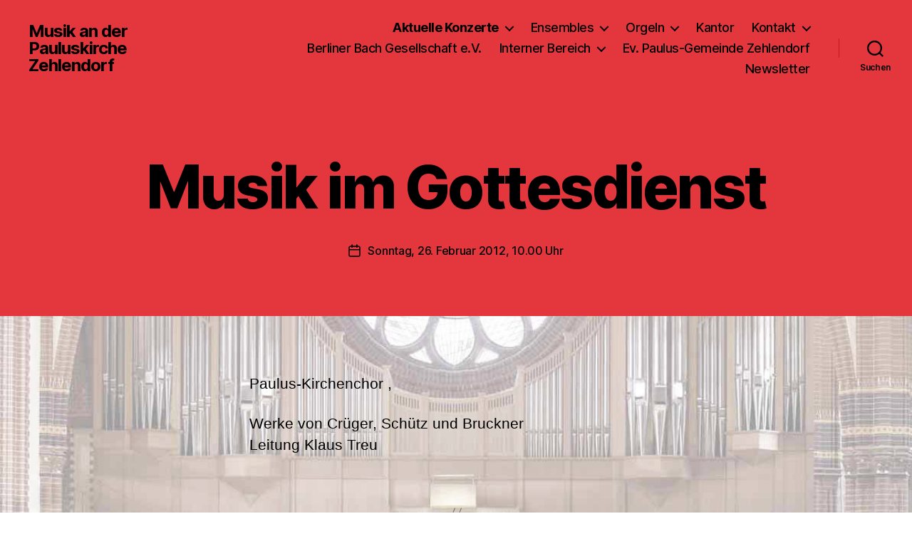

--- FILE ---
content_type: text/html; charset=UTF-8
request_url: http://www.paulus-musik.de/musik-im-gottesdienst-61/
body_size: 16620
content:
<!DOCTYPE html>

<html class="no-js" lang="de">

	<head>

		<meta charset="UTF-8">
		<meta name="viewport" content="width=device-width, initial-scale=1.0">

		<link rel="profile" href="https://gmpg.org/xfn/11">

		<title>Musik im Gottesdienst &#8211; Musik an der Pauluskirche Zehlendorf</title>
<meta name='robots' content='max-image-preview:large' />
<link rel="alternate" type="application/rss+xml" title="Musik an der Pauluskirche Zehlendorf &raquo; Feed" href="https://www.paulus-musik.de/feed/" />
<link rel="alternate" title="oEmbed (JSON)" type="application/json+oembed" href="https://www.paulus-musik.de/wp-json/oembed/1.0/embed?url=https%3A%2F%2Fwww.paulus-musik.de%2Fmusik-im-gottesdienst-61%2F" />
<link rel="alternate" title="oEmbed (XML)" type="text/xml+oembed" href="https://www.paulus-musik.de/wp-json/oembed/1.0/embed?url=https%3A%2F%2Fwww.paulus-musik.de%2Fmusik-im-gottesdienst-61%2F&#038;format=xml" />
<style id='wp-img-auto-sizes-contain-inline-css'>
img:is([sizes=auto i],[sizes^="auto," i]){contain-intrinsic-size:3000px 1500px}
/*# sourceURL=wp-img-auto-sizes-contain-inline-css */
</style>
<style id='wp-emoji-styles-inline-css'>

	img.wp-smiley, img.emoji {
		display: inline !important;
		border: none !important;
		box-shadow: none !important;
		height: 1em !important;
		width: 1em !important;
		margin: 0 0.07em !important;
		vertical-align: -0.1em !important;
		background: none !important;
		padding: 0 !important;
	}
/*# sourceURL=wp-emoji-styles-inline-css */
</style>
<style id='wp-block-library-inline-css'>
:root{--wp-block-synced-color:#7a00df;--wp-block-synced-color--rgb:122,0,223;--wp-bound-block-color:var(--wp-block-synced-color);--wp-editor-canvas-background:#ddd;--wp-admin-theme-color:#007cba;--wp-admin-theme-color--rgb:0,124,186;--wp-admin-theme-color-darker-10:#006ba1;--wp-admin-theme-color-darker-10--rgb:0,107,160.5;--wp-admin-theme-color-darker-20:#005a87;--wp-admin-theme-color-darker-20--rgb:0,90,135;--wp-admin-border-width-focus:2px}@media (min-resolution:192dpi){:root{--wp-admin-border-width-focus:1.5px}}.wp-element-button{cursor:pointer}:root .has-very-light-gray-background-color{background-color:#eee}:root .has-very-dark-gray-background-color{background-color:#313131}:root .has-very-light-gray-color{color:#eee}:root .has-very-dark-gray-color{color:#313131}:root .has-vivid-green-cyan-to-vivid-cyan-blue-gradient-background{background:linear-gradient(135deg,#00d084,#0693e3)}:root .has-purple-crush-gradient-background{background:linear-gradient(135deg,#34e2e4,#4721fb 50%,#ab1dfe)}:root .has-hazy-dawn-gradient-background{background:linear-gradient(135deg,#faaca8,#dad0ec)}:root .has-subdued-olive-gradient-background{background:linear-gradient(135deg,#fafae1,#67a671)}:root .has-atomic-cream-gradient-background{background:linear-gradient(135deg,#fdd79a,#004a59)}:root .has-nightshade-gradient-background{background:linear-gradient(135deg,#330968,#31cdcf)}:root .has-midnight-gradient-background{background:linear-gradient(135deg,#020381,#2874fc)}:root{--wp--preset--font-size--normal:16px;--wp--preset--font-size--huge:42px}.has-regular-font-size{font-size:1em}.has-larger-font-size{font-size:2.625em}.has-normal-font-size{font-size:var(--wp--preset--font-size--normal)}.has-huge-font-size{font-size:var(--wp--preset--font-size--huge)}.has-text-align-center{text-align:center}.has-text-align-left{text-align:left}.has-text-align-right{text-align:right}.has-fit-text{white-space:nowrap!important}#end-resizable-editor-section{display:none}.aligncenter{clear:both}.items-justified-left{justify-content:flex-start}.items-justified-center{justify-content:center}.items-justified-right{justify-content:flex-end}.items-justified-space-between{justify-content:space-between}.screen-reader-text{border:0;clip-path:inset(50%);height:1px;margin:-1px;overflow:hidden;padding:0;position:absolute;width:1px;word-wrap:normal!important}.screen-reader-text:focus{background-color:#ddd;clip-path:none;color:#444;display:block;font-size:1em;height:auto;left:5px;line-height:normal;padding:15px 23px 14px;text-decoration:none;top:5px;width:auto;z-index:100000}html :where(.has-border-color){border-style:solid}html :where([style*=border-top-color]){border-top-style:solid}html :where([style*=border-right-color]){border-right-style:solid}html :where([style*=border-bottom-color]){border-bottom-style:solid}html :where([style*=border-left-color]){border-left-style:solid}html :where([style*=border-width]){border-style:solid}html :where([style*=border-top-width]){border-top-style:solid}html :where([style*=border-right-width]){border-right-style:solid}html :where([style*=border-bottom-width]){border-bottom-style:solid}html :where([style*=border-left-width]){border-left-style:solid}html :where(img[class*=wp-image-]){height:auto;max-width:100%}:where(figure){margin:0 0 1em}html :where(.is-position-sticky){--wp-admin--admin-bar--position-offset:var(--wp-admin--admin-bar--height,0px)}@media screen and (max-width:600px){html :where(.is-position-sticky){--wp-admin--admin-bar--position-offset:0px}}

/*# sourceURL=wp-block-library-inline-css */
</style><style id='wp-block-columns-inline-css'>
.wp-block-columns{box-sizing:border-box;display:flex;flex-wrap:wrap!important}@media (min-width:782px){.wp-block-columns{flex-wrap:nowrap!important}}.wp-block-columns{align-items:normal!important}.wp-block-columns.are-vertically-aligned-top{align-items:flex-start}.wp-block-columns.are-vertically-aligned-center{align-items:center}.wp-block-columns.are-vertically-aligned-bottom{align-items:flex-end}@media (max-width:781px){.wp-block-columns:not(.is-not-stacked-on-mobile)>.wp-block-column{flex-basis:100%!important}}@media (min-width:782px){.wp-block-columns:not(.is-not-stacked-on-mobile)>.wp-block-column{flex-basis:0;flex-grow:1}.wp-block-columns:not(.is-not-stacked-on-mobile)>.wp-block-column[style*=flex-basis]{flex-grow:0}}.wp-block-columns.is-not-stacked-on-mobile{flex-wrap:nowrap!important}.wp-block-columns.is-not-stacked-on-mobile>.wp-block-column{flex-basis:0;flex-grow:1}.wp-block-columns.is-not-stacked-on-mobile>.wp-block-column[style*=flex-basis]{flex-grow:0}:where(.wp-block-columns){margin-bottom:1.75em}:where(.wp-block-columns.has-background){padding:1.25em 2.375em}.wp-block-column{flex-grow:1;min-width:0;overflow-wrap:break-word;word-break:break-word}.wp-block-column.is-vertically-aligned-top{align-self:flex-start}.wp-block-column.is-vertically-aligned-center{align-self:center}.wp-block-column.is-vertically-aligned-bottom{align-self:flex-end}.wp-block-column.is-vertically-aligned-stretch{align-self:stretch}.wp-block-column.is-vertically-aligned-bottom,.wp-block-column.is-vertically-aligned-center,.wp-block-column.is-vertically-aligned-top{width:100%}
/*# sourceURL=http://www.paulus-musik.de/wp-includes/blocks/columns/style.min.css */
</style>
<style id='wp-block-paragraph-inline-css'>
.is-small-text{font-size:.875em}.is-regular-text{font-size:1em}.is-large-text{font-size:2.25em}.is-larger-text{font-size:3em}.has-drop-cap:not(:focus):first-letter{float:left;font-size:8.4em;font-style:normal;font-weight:100;line-height:.68;margin:.05em .1em 0 0;text-transform:uppercase}body.rtl .has-drop-cap:not(:focus):first-letter{float:none;margin-left:.1em}p.has-drop-cap.has-background{overflow:hidden}:root :where(p.has-background){padding:1.25em 2.375em}:where(p.has-text-color:not(.has-link-color)) a{color:inherit}p.has-text-align-left[style*="writing-mode:vertical-lr"],p.has-text-align-right[style*="writing-mode:vertical-rl"]{rotate:180deg}
/*# sourceURL=http://www.paulus-musik.de/wp-includes/blocks/paragraph/style.min.css */
</style>
<style id='wp-block-social-links-inline-css'>
.wp-block-social-links{background:none;box-sizing:border-box;margin-left:0;padding-left:0;padding-right:0;text-indent:0}.wp-block-social-links .wp-social-link a,.wp-block-social-links .wp-social-link a:hover{border-bottom:0;box-shadow:none;text-decoration:none}.wp-block-social-links .wp-social-link svg{height:1em;width:1em}.wp-block-social-links .wp-social-link span:not(.screen-reader-text){font-size:.65em;margin-left:.5em;margin-right:.5em}.wp-block-social-links.has-small-icon-size{font-size:16px}.wp-block-social-links,.wp-block-social-links.has-normal-icon-size{font-size:24px}.wp-block-social-links.has-large-icon-size{font-size:36px}.wp-block-social-links.has-huge-icon-size{font-size:48px}.wp-block-social-links.aligncenter{display:flex;justify-content:center}.wp-block-social-links.alignright{justify-content:flex-end}.wp-block-social-link{border-radius:9999px;display:block}@media not (prefers-reduced-motion){.wp-block-social-link{transition:transform .1s ease}}.wp-block-social-link{height:auto}.wp-block-social-link a{align-items:center;display:flex;line-height:0}.wp-block-social-link:hover{transform:scale(1.1)}.wp-block-social-links .wp-block-social-link.wp-social-link{display:inline-block;margin:0;padding:0}.wp-block-social-links .wp-block-social-link.wp-social-link .wp-block-social-link-anchor,.wp-block-social-links .wp-block-social-link.wp-social-link .wp-block-social-link-anchor svg,.wp-block-social-links .wp-block-social-link.wp-social-link .wp-block-social-link-anchor:active,.wp-block-social-links .wp-block-social-link.wp-social-link .wp-block-social-link-anchor:hover,.wp-block-social-links .wp-block-social-link.wp-social-link .wp-block-social-link-anchor:visited{color:currentColor;fill:currentColor}:where(.wp-block-social-links:not(.is-style-logos-only)) .wp-social-link{background-color:#f0f0f0;color:#444}:where(.wp-block-social-links:not(.is-style-logos-only)) .wp-social-link-amazon{background-color:#f90;color:#fff}:where(.wp-block-social-links:not(.is-style-logos-only)) .wp-social-link-bandcamp{background-color:#1ea0c3;color:#fff}:where(.wp-block-social-links:not(.is-style-logos-only)) .wp-social-link-behance{background-color:#0757fe;color:#fff}:where(.wp-block-social-links:not(.is-style-logos-only)) .wp-social-link-bluesky{background-color:#0a7aff;color:#fff}:where(.wp-block-social-links:not(.is-style-logos-only)) .wp-social-link-codepen{background-color:#1e1f26;color:#fff}:where(.wp-block-social-links:not(.is-style-logos-only)) .wp-social-link-deviantart{background-color:#02e49b;color:#fff}:where(.wp-block-social-links:not(.is-style-logos-only)) .wp-social-link-discord{background-color:#5865f2;color:#fff}:where(.wp-block-social-links:not(.is-style-logos-only)) .wp-social-link-dribbble{background-color:#e94c89;color:#fff}:where(.wp-block-social-links:not(.is-style-logos-only)) .wp-social-link-dropbox{background-color:#4280ff;color:#fff}:where(.wp-block-social-links:not(.is-style-logos-only)) .wp-social-link-etsy{background-color:#f45800;color:#fff}:where(.wp-block-social-links:not(.is-style-logos-only)) .wp-social-link-facebook{background-color:#0866ff;color:#fff}:where(.wp-block-social-links:not(.is-style-logos-only)) .wp-social-link-fivehundredpx{background-color:#000;color:#fff}:where(.wp-block-social-links:not(.is-style-logos-only)) .wp-social-link-flickr{background-color:#0461dd;color:#fff}:where(.wp-block-social-links:not(.is-style-logos-only)) .wp-social-link-foursquare{background-color:#e65678;color:#fff}:where(.wp-block-social-links:not(.is-style-logos-only)) .wp-social-link-github{background-color:#24292d;color:#fff}:where(.wp-block-social-links:not(.is-style-logos-only)) .wp-social-link-goodreads{background-color:#eceadd;color:#382110}:where(.wp-block-social-links:not(.is-style-logos-only)) .wp-social-link-google{background-color:#ea4434;color:#fff}:where(.wp-block-social-links:not(.is-style-logos-only)) .wp-social-link-gravatar{background-color:#1d4fc4;color:#fff}:where(.wp-block-social-links:not(.is-style-logos-only)) .wp-social-link-instagram{background-color:#f00075;color:#fff}:where(.wp-block-social-links:not(.is-style-logos-only)) .wp-social-link-lastfm{background-color:#e21b24;color:#fff}:where(.wp-block-social-links:not(.is-style-logos-only)) .wp-social-link-linkedin{background-color:#0d66c2;color:#fff}:where(.wp-block-social-links:not(.is-style-logos-only)) .wp-social-link-mastodon{background-color:#3288d4;color:#fff}:where(.wp-block-social-links:not(.is-style-logos-only)) .wp-social-link-medium{background-color:#000;color:#fff}:where(.wp-block-social-links:not(.is-style-logos-only)) .wp-social-link-meetup{background-color:#f6405f;color:#fff}:where(.wp-block-social-links:not(.is-style-logos-only)) .wp-social-link-patreon{background-color:#000;color:#fff}:where(.wp-block-social-links:not(.is-style-logos-only)) .wp-social-link-pinterest{background-color:#e60122;color:#fff}:where(.wp-block-social-links:not(.is-style-logos-only)) .wp-social-link-pocket{background-color:#ef4155;color:#fff}:where(.wp-block-social-links:not(.is-style-logos-only)) .wp-social-link-reddit{background-color:#ff4500;color:#fff}:where(.wp-block-social-links:not(.is-style-logos-only)) .wp-social-link-skype{background-color:#0478d7;color:#fff}:where(.wp-block-social-links:not(.is-style-logos-only)) .wp-social-link-snapchat{background-color:#fefc00;color:#fff;stroke:#000}:where(.wp-block-social-links:not(.is-style-logos-only)) .wp-social-link-soundcloud{background-color:#ff5600;color:#fff}:where(.wp-block-social-links:not(.is-style-logos-only)) .wp-social-link-spotify{background-color:#1bd760;color:#fff}:where(.wp-block-social-links:not(.is-style-logos-only)) .wp-social-link-telegram{background-color:#2aabee;color:#fff}:where(.wp-block-social-links:not(.is-style-logos-only)) .wp-social-link-threads{background-color:#000;color:#fff}:where(.wp-block-social-links:not(.is-style-logos-only)) .wp-social-link-tiktok{background-color:#000;color:#fff}:where(.wp-block-social-links:not(.is-style-logos-only)) .wp-social-link-tumblr{background-color:#011835;color:#fff}:where(.wp-block-social-links:not(.is-style-logos-only)) .wp-social-link-twitch{background-color:#6440a4;color:#fff}:where(.wp-block-social-links:not(.is-style-logos-only)) .wp-social-link-twitter{background-color:#1da1f2;color:#fff}:where(.wp-block-social-links:not(.is-style-logos-only)) .wp-social-link-vimeo{background-color:#1eb7ea;color:#fff}:where(.wp-block-social-links:not(.is-style-logos-only)) .wp-social-link-vk{background-color:#4680c2;color:#fff}:where(.wp-block-social-links:not(.is-style-logos-only)) .wp-social-link-wordpress{background-color:#3499cd;color:#fff}:where(.wp-block-social-links:not(.is-style-logos-only)) .wp-social-link-whatsapp{background-color:#25d366;color:#fff}:where(.wp-block-social-links:not(.is-style-logos-only)) .wp-social-link-x{background-color:#000;color:#fff}:where(.wp-block-social-links:not(.is-style-logos-only)) .wp-social-link-yelp{background-color:#d32422;color:#fff}:where(.wp-block-social-links:not(.is-style-logos-only)) .wp-social-link-youtube{background-color:red;color:#fff}:where(.wp-block-social-links.is-style-logos-only) .wp-social-link{background:none}:where(.wp-block-social-links.is-style-logos-only) .wp-social-link svg{height:1.25em;width:1.25em}:where(.wp-block-social-links.is-style-logos-only) .wp-social-link-amazon{color:#f90}:where(.wp-block-social-links.is-style-logos-only) .wp-social-link-bandcamp{color:#1ea0c3}:where(.wp-block-social-links.is-style-logos-only) .wp-social-link-behance{color:#0757fe}:where(.wp-block-social-links.is-style-logos-only) .wp-social-link-bluesky{color:#0a7aff}:where(.wp-block-social-links.is-style-logos-only) .wp-social-link-codepen{color:#1e1f26}:where(.wp-block-social-links.is-style-logos-only) .wp-social-link-deviantart{color:#02e49b}:where(.wp-block-social-links.is-style-logos-only) .wp-social-link-discord{color:#5865f2}:where(.wp-block-social-links.is-style-logos-only) .wp-social-link-dribbble{color:#e94c89}:where(.wp-block-social-links.is-style-logos-only) .wp-social-link-dropbox{color:#4280ff}:where(.wp-block-social-links.is-style-logos-only) .wp-social-link-etsy{color:#f45800}:where(.wp-block-social-links.is-style-logos-only) .wp-social-link-facebook{color:#0866ff}:where(.wp-block-social-links.is-style-logos-only) .wp-social-link-fivehundredpx{color:#000}:where(.wp-block-social-links.is-style-logos-only) .wp-social-link-flickr{color:#0461dd}:where(.wp-block-social-links.is-style-logos-only) .wp-social-link-foursquare{color:#e65678}:where(.wp-block-social-links.is-style-logos-only) .wp-social-link-github{color:#24292d}:where(.wp-block-social-links.is-style-logos-only) .wp-social-link-goodreads{color:#382110}:where(.wp-block-social-links.is-style-logos-only) .wp-social-link-google{color:#ea4434}:where(.wp-block-social-links.is-style-logos-only) .wp-social-link-gravatar{color:#1d4fc4}:where(.wp-block-social-links.is-style-logos-only) .wp-social-link-instagram{color:#f00075}:where(.wp-block-social-links.is-style-logos-only) .wp-social-link-lastfm{color:#e21b24}:where(.wp-block-social-links.is-style-logos-only) .wp-social-link-linkedin{color:#0d66c2}:where(.wp-block-social-links.is-style-logos-only) .wp-social-link-mastodon{color:#3288d4}:where(.wp-block-social-links.is-style-logos-only) .wp-social-link-medium{color:#000}:where(.wp-block-social-links.is-style-logos-only) .wp-social-link-meetup{color:#f6405f}:where(.wp-block-social-links.is-style-logos-only) .wp-social-link-patreon{color:#000}:where(.wp-block-social-links.is-style-logos-only) .wp-social-link-pinterest{color:#e60122}:where(.wp-block-social-links.is-style-logos-only) .wp-social-link-pocket{color:#ef4155}:where(.wp-block-social-links.is-style-logos-only) .wp-social-link-reddit{color:#ff4500}:where(.wp-block-social-links.is-style-logos-only) .wp-social-link-skype{color:#0478d7}:where(.wp-block-social-links.is-style-logos-only) .wp-social-link-snapchat{color:#fff;stroke:#000}:where(.wp-block-social-links.is-style-logos-only) .wp-social-link-soundcloud{color:#ff5600}:where(.wp-block-social-links.is-style-logos-only) .wp-social-link-spotify{color:#1bd760}:where(.wp-block-social-links.is-style-logos-only) .wp-social-link-telegram{color:#2aabee}:where(.wp-block-social-links.is-style-logos-only) .wp-social-link-threads{color:#000}:where(.wp-block-social-links.is-style-logos-only) .wp-social-link-tiktok{color:#000}:where(.wp-block-social-links.is-style-logos-only) .wp-social-link-tumblr{color:#011835}:where(.wp-block-social-links.is-style-logos-only) .wp-social-link-twitch{color:#6440a4}:where(.wp-block-social-links.is-style-logos-only) .wp-social-link-twitter{color:#1da1f2}:where(.wp-block-social-links.is-style-logos-only) .wp-social-link-vimeo{color:#1eb7ea}:where(.wp-block-social-links.is-style-logos-only) .wp-social-link-vk{color:#4680c2}:where(.wp-block-social-links.is-style-logos-only) .wp-social-link-whatsapp{color:#25d366}:where(.wp-block-social-links.is-style-logos-only) .wp-social-link-wordpress{color:#3499cd}:where(.wp-block-social-links.is-style-logos-only) .wp-social-link-x{color:#000}:where(.wp-block-social-links.is-style-logos-only) .wp-social-link-yelp{color:#d32422}:where(.wp-block-social-links.is-style-logos-only) .wp-social-link-youtube{color:red}.wp-block-social-links.is-style-pill-shape .wp-social-link{width:auto}:root :where(.wp-block-social-links .wp-social-link a){padding:.25em}:root :where(.wp-block-social-links.is-style-logos-only .wp-social-link a){padding:0}:root :where(.wp-block-social-links.is-style-pill-shape .wp-social-link a){padding-left:.6666666667em;padding-right:.6666666667em}.wp-block-social-links:not(.has-icon-color):not(.has-icon-background-color) .wp-social-link-snapchat .wp-block-social-link-label{color:#000}
/*# sourceURL=http://www.paulus-musik.de/wp-includes/blocks/social-links/style.min.css */
</style>
<style id='global-styles-inline-css'>
:root{--wp--preset--aspect-ratio--square: 1;--wp--preset--aspect-ratio--4-3: 4/3;--wp--preset--aspect-ratio--3-4: 3/4;--wp--preset--aspect-ratio--3-2: 3/2;--wp--preset--aspect-ratio--2-3: 2/3;--wp--preset--aspect-ratio--16-9: 16/9;--wp--preset--aspect-ratio--9-16: 9/16;--wp--preset--color--black: #000000;--wp--preset--color--cyan-bluish-gray: #abb8c3;--wp--preset--color--white: #ffffff;--wp--preset--color--pale-pink: #f78da7;--wp--preset--color--vivid-red: #cf2e2e;--wp--preset--color--luminous-vivid-orange: #ff6900;--wp--preset--color--luminous-vivid-amber: #fcb900;--wp--preset--color--light-green-cyan: #7bdcb5;--wp--preset--color--vivid-green-cyan: #00d084;--wp--preset--color--pale-cyan-blue: #8ed1fc;--wp--preset--color--vivid-cyan-blue: #0693e3;--wp--preset--color--vivid-purple: #9b51e0;--wp--preset--color--accent: #e22658;--wp--preset--color--primary: #000000;--wp--preset--color--secondary: #6d6d6d;--wp--preset--color--subtle-background: #dbdbdb;--wp--preset--color--background: #ffffff;--wp--preset--gradient--vivid-cyan-blue-to-vivid-purple: linear-gradient(135deg,rgb(6,147,227) 0%,rgb(155,81,224) 100%);--wp--preset--gradient--light-green-cyan-to-vivid-green-cyan: linear-gradient(135deg,rgb(122,220,180) 0%,rgb(0,208,130) 100%);--wp--preset--gradient--luminous-vivid-amber-to-luminous-vivid-orange: linear-gradient(135deg,rgb(252,185,0) 0%,rgb(255,105,0) 100%);--wp--preset--gradient--luminous-vivid-orange-to-vivid-red: linear-gradient(135deg,rgb(255,105,0) 0%,rgb(207,46,46) 100%);--wp--preset--gradient--very-light-gray-to-cyan-bluish-gray: linear-gradient(135deg,rgb(238,238,238) 0%,rgb(169,184,195) 100%);--wp--preset--gradient--cool-to-warm-spectrum: linear-gradient(135deg,rgb(74,234,220) 0%,rgb(151,120,209) 20%,rgb(207,42,186) 40%,rgb(238,44,130) 60%,rgb(251,105,98) 80%,rgb(254,248,76) 100%);--wp--preset--gradient--blush-light-purple: linear-gradient(135deg,rgb(255,206,236) 0%,rgb(152,150,240) 100%);--wp--preset--gradient--blush-bordeaux: linear-gradient(135deg,rgb(254,205,165) 0%,rgb(254,45,45) 50%,rgb(107,0,62) 100%);--wp--preset--gradient--luminous-dusk: linear-gradient(135deg,rgb(255,203,112) 0%,rgb(199,81,192) 50%,rgb(65,88,208) 100%);--wp--preset--gradient--pale-ocean: linear-gradient(135deg,rgb(255,245,203) 0%,rgb(182,227,212) 50%,rgb(51,167,181) 100%);--wp--preset--gradient--electric-grass: linear-gradient(135deg,rgb(202,248,128) 0%,rgb(113,206,126) 100%);--wp--preset--gradient--midnight: linear-gradient(135deg,rgb(2,3,129) 0%,rgb(40,116,252) 100%);--wp--preset--font-size--small: 18px;--wp--preset--font-size--medium: 20px;--wp--preset--font-size--large: 26.25px;--wp--preset--font-size--x-large: 42px;--wp--preset--font-size--normal: 21px;--wp--preset--font-size--larger: 32px;--wp--preset--spacing--20: 0.44rem;--wp--preset--spacing--30: 0.67rem;--wp--preset--spacing--40: 1rem;--wp--preset--spacing--50: 1.5rem;--wp--preset--spacing--60: 2.25rem;--wp--preset--spacing--70: 3.38rem;--wp--preset--spacing--80: 5.06rem;--wp--preset--shadow--natural: 6px 6px 9px rgba(0, 0, 0, 0.2);--wp--preset--shadow--deep: 12px 12px 50px rgba(0, 0, 0, 0.4);--wp--preset--shadow--sharp: 6px 6px 0px rgba(0, 0, 0, 0.2);--wp--preset--shadow--outlined: 6px 6px 0px -3px rgb(255, 255, 255), 6px 6px rgb(0, 0, 0);--wp--preset--shadow--crisp: 6px 6px 0px rgb(0, 0, 0);}:where(.is-layout-flex){gap: 0.5em;}:where(.is-layout-grid){gap: 0.5em;}body .is-layout-flex{display: flex;}.is-layout-flex{flex-wrap: wrap;align-items: center;}.is-layout-flex > :is(*, div){margin: 0;}body .is-layout-grid{display: grid;}.is-layout-grid > :is(*, div){margin: 0;}:where(.wp-block-columns.is-layout-flex){gap: 2em;}:where(.wp-block-columns.is-layout-grid){gap: 2em;}:where(.wp-block-post-template.is-layout-flex){gap: 1.25em;}:where(.wp-block-post-template.is-layout-grid){gap: 1.25em;}.has-black-color{color: var(--wp--preset--color--black) !important;}.has-cyan-bluish-gray-color{color: var(--wp--preset--color--cyan-bluish-gray) !important;}.has-white-color{color: var(--wp--preset--color--white) !important;}.has-pale-pink-color{color: var(--wp--preset--color--pale-pink) !important;}.has-vivid-red-color{color: var(--wp--preset--color--vivid-red) !important;}.has-luminous-vivid-orange-color{color: var(--wp--preset--color--luminous-vivid-orange) !important;}.has-luminous-vivid-amber-color{color: var(--wp--preset--color--luminous-vivid-amber) !important;}.has-light-green-cyan-color{color: var(--wp--preset--color--light-green-cyan) !important;}.has-vivid-green-cyan-color{color: var(--wp--preset--color--vivid-green-cyan) !important;}.has-pale-cyan-blue-color{color: var(--wp--preset--color--pale-cyan-blue) !important;}.has-vivid-cyan-blue-color{color: var(--wp--preset--color--vivid-cyan-blue) !important;}.has-vivid-purple-color{color: var(--wp--preset--color--vivid-purple) !important;}.has-black-background-color{background-color: var(--wp--preset--color--black) !important;}.has-cyan-bluish-gray-background-color{background-color: var(--wp--preset--color--cyan-bluish-gray) !important;}.has-white-background-color{background-color: var(--wp--preset--color--white) !important;}.has-pale-pink-background-color{background-color: var(--wp--preset--color--pale-pink) !important;}.has-vivid-red-background-color{background-color: var(--wp--preset--color--vivid-red) !important;}.has-luminous-vivid-orange-background-color{background-color: var(--wp--preset--color--luminous-vivid-orange) !important;}.has-luminous-vivid-amber-background-color{background-color: var(--wp--preset--color--luminous-vivid-amber) !important;}.has-light-green-cyan-background-color{background-color: var(--wp--preset--color--light-green-cyan) !important;}.has-vivid-green-cyan-background-color{background-color: var(--wp--preset--color--vivid-green-cyan) !important;}.has-pale-cyan-blue-background-color{background-color: var(--wp--preset--color--pale-cyan-blue) !important;}.has-vivid-cyan-blue-background-color{background-color: var(--wp--preset--color--vivid-cyan-blue) !important;}.has-vivid-purple-background-color{background-color: var(--wp--preset--color--vivid-purple) !important;}.has-black-border-color{border-color: var(--wp--preset--color--black) !important;}.has-cyan-bluish-gray-border-color{border-color: var(--wp--preset--color--cyan-bluish-gray) !important;}.has-white-border-color{border-color: var(--wp--preset--color--white) !important;}.has-pale-pink-border-color{border-color: var(--wp--preset--color--pale-pink) !important;}.has-vivid-red-border-color{border-color: var(--wp--preset--color--vivid-red) !important;}.has-luminous-vivid-orange-border-color{border-color: var(--wp--preset--color--luminous-vivid-orange) !important;}.has-luminous-vivid-amber-border-color{border-color: var(--wp--preset--color--luminous-vivid-amber) !important;}.has-light-green-cyan-border-color{border-color: var(--wp--preset--color--light-green-cyan) !important;}.has-vivid-green-cyan-border-color{border-color: var(--wp--preset--color--vivid-green-cyan) !important;}.has-pale-cyan-blue-border-color{border-color: var(--wp--preset--color--pale-cyan-blue) !important;}.has-vivid-cyan-blue-border-color{border-color: var(--wp--preset--color--vivid-cyan-blue) !important;}.has-vivid-purple-border-color{border-color: var(--wp--preset--color--vivid-purple) !important;}.has-vivid-cyan-blue-to-vivid-purple-gradient-background{background: var(--wp--preset--gradient--vivid-cyan-blue-to-vivid-purple) !important;}.has-light-green-cyan-to-vivid-green-cyan-gradient-background{background: var(--wp--preset--gradient--light-green-cyan-to-vivid-green-cyan) !important;}.has-luminous-vivid-amber-to-luminous-vivid-orange-gradient-background{background: var(--wp--preset--gradient--luminous-vivid-amber-to-luminous-vivid-orange) !important;}.has-luminous-vivid-orange-to-vivid-red-gradient-background{background: var(--wp--preset--gradient--luminous-vivid-orange-to-vivid-red) !important;}.has-very-light-gray-to-cyan-bluish-gray-gradient-background{background: var(--wp--preset--gradient--very-light-gray-to-cyan-bluish-gray) !important;}.has-cool-to-warm-spectrum-gradient-background{background: var(--wp--preset--gradient--cool-to-warm-spectrum) !important;}.has-blush-light-purple-gradient-background{background: var(--wp--preset--gradient--blush-light-purple) !important;}.has-blush-bordeaux-gradient-background{background: var(--wp--preset--gradient--blush-bordeaux) !important;}.has-luminous-dusk-gradient-background{background: var(--wp--preset--gradient--luminous-dusk) !important;}.has-pale-ocean-gradient-background{background: var(--wp--preset--gradient--pale-ocean) !important;}.has-electric-grass-gradient-background{background: var(--wp--preset--gradient--electric-grass) !important;}.has-midnight-gradient-background{background: var(--wp--preset--gradient--midnight) !important;}.has-small-font-size{font-size: var(--wp--preset--font-size--small) !important;}.has-medium-font-size{font-size: var(--wp--preset--font-size--medium) !important;}.has-large-font-size{font-size: var(--wp--preset--font-size--large) !important;}.has-x-large-font-size{font-size: var(--wp--preset--font-size--x-large) !important;}
:where(.wp-block-columns.is-layout-flex){gap: 2em;}:where(.wp-block-columns.is-layout-grid){gap: 2em;}
/*# sourceURL=global-styles-inline-css */
</style>
<style id='core-block-supports-inline-css'>
.wp-container-core-columns-is-layout-9d6595d7{flex-wrap:nowrap;}
/*# sourceURL=core-block-supports-inline-css */
</style>

<style id='classic-theme-styles-inline-css'>
/*! This file is auto-generated */
.wp-block-button__link{color:#fff;background-color:#32373c;border-radius:9999px;box-shadow:none;text-decoration:none;padding:calc(.667em + 2px) calc(1.333em + 2px);font-size:1.125em}.wp-block-file__button{background:#32373c;color:#fff;text-decoration:none}
/*# sourceURL=/wp-includes/css/classic-themes.min.css */
</style>
<link rel='stylesheet' id='parent-style-css' href='http://www.paulus-musik.de/wp-content/themes/twentytwenty/style.css?ver=6.9' media='all' />
<link rel='stylesheet' id='child-style-css' href='http://www.paulus-musik.de/wp-content/themes/twentytwenty-child/style.css?ver=1.7' media='all' />
<link rel='stylesheet' id='style-css' href='http://www.paulus-musik.de/wp-content/themes/twentytwenty-child/scripts/prettyphoto/css/prettyPhoto.css?ver=6.9' media='all' />
<link rel='stylesheet' id='twentytwenty-style-css' href='http://www.paulus-musik.de/wp-content/themes/twentytwenty-child/style.css?ver=1.7' media='all' />
<style id='twentytwenty-style-inline-css'>
.color-accent,.color-accent-hover:hover,.color-accent-hover:focus,:root .has-accent-color,.has-drop-cap:not(:focus):first-letter,.wp-block-button.is-style-outline,a { color: #e22658; }blockquote,.border-color-accent,.border-color-accent-hover:hover,.border-color-accent-hover:focus { border-color: #e22658; }button,.button,.faux-button,.wp-block-button__link,.wp-block-file .wp-block-file__button,input[type="button"],input[type="reset"],input[type="submit"],.bg-accent,.bg-accent-hover:hover,.bg-accent-hover:focus,:root .has-accent-background-color,.comment-reply-link { background-color: #e22658; }.fill-children-accent,.fill-children-accent * { fill: #e22658; }:root .has-background-color,button,.button,.faux-button,.wp-block-button__link,.wp-block-file__button,input[type="button"],input[type="reset"],input[type="submit"],.wp-block-button,.comment-reply-link,.has-background.has-primary-background-color:not(.has-text-color),.has-background.has-primary-background-color *:not(.has-text-color),.has-background.has-accent-background-color:not(.has-text-color),.has-background.has-accent-background-color *:not(.has-text-color) { color: #ffffff; }:root .has-background-background-color { background-color: #ffffff; }body,.entry-title a,:root .has-primary-color { color: #000000; }:root .has-primary-background-color { background-color: #000000; }cite,figcaption,.wp-caption-text,.post-meta,.entry-content .wp-block-archives li,.entry-content .wp-block-categories li,.entry-content .wp-block-latest-posts li,.wp-block-latest-comments__comment-date,.wp-block-latest-posts__post-date,.wp-block-embed figcaption,.wp-block-image figcaption,.wp-block-pullquote cite,.comment-metadata,.comment-respond .comment-notes,.comment-respond .logged-in-as,.pagination .dots,.entry-content hr:not(.has-background),hr.styled-separator,:root .has-secondary-color { color: #6d6d6d; }:root .has-secondary-background-color { background-color: #6d6d6d; }pre,fieldset,input,textarea,table,table *,hr { border-color: #dbdbdb; }caption,code,code,kbd,samp,.wp-block-table.is-style-stripes tbody tr:nth-child(odd),:root .has-subtle-background-background-color { background-color: #dbdbdb; }.wp-block-table.is-style-stripes { border-bottom-color: #dbdbdb; }.wp-block-latest-posts.is-grid li { border-top-color: #dbdbdb; }:root .has-subtle-background-color { color: #dbdbdb; }body:not(.overlay-header) .primary-menu > li > a,body:not(.overlay-header) .primary-menu > li > .icon,.modal-menu a,.footer-menu a, .footer-widgets a:where(:not(.wp-block-button__link)),#site-footer .wp-block-button.is-style-outline,.wp-block-pullquote:before,.singular:not(.overlay-header) .entry-header a,.archive-header a,.header-footer-group .color-accent,.header-footer-group .color-accent-hover:hover { color: #230007; }.social-icons a,#site-footer button:not(.toggle),#site-footer .button,#site-footer .faux-button,#site-footer .wp-block-button__link,#site-footer .wp-block-file__button,#site-footer input[type="button"],#site-footer input[type="reset"],#site-footer input[type="submit"] { background-color: #230007; }.social-icons a,body:not(.overlay-header) .primary-menu ul,.header-footer-group button,.header-footer-group .button,.header-footer-group .faux-button,.header-footer-group .wp-block-button:not(.is-style-outline) .wp-block-button__link,.header-footer-group .wp-block-file__button,.header-footer-group input[type="button"],.header-footer-group input[type="reset"],.header-footer-group input[type="submit"] { color: #e3373d; }#site-header,.footer-nav-widgets-wrapper,#site-footer,.menu-modal,.menu-modal-inner,.search-modal-inner,.archive-header,.singular .entry-header,.singular .featured-media:before,.wp-block-pullquote:before { background-color: #e3373d; }.header-footer-group,body:not(.overlay-header) #site-header .toggle,.menu-modal .toggle { color: #000000; }body:not(.overlay-header) .primary-menu ul { background-color: #000000; }body:not(.overlay-header) .primary-menu > li > ul:after { border-bottom-color: #000000; }body:not(.overlay-header) .primary-menu ul ul:after { border-left-color: #000000; }.site-description,body:not(.overlay-header) .toggle-inner .toggle-text,.widget .post-date,.widget .rss-date,.widget_archive li,.widget_categories li,.widget cite,.widget_pages li,.widget_meta li,.widget_nav_menu li,.powered-by-wordpress,.footer-credits .privacy-policy,.to-the-top,.singular .entry-header .post-meta,.singular:not(.overlay-header) .entry-header .post-meta a { color: #000000; }.header-footer-group pre,.header-footer-group fieldset,.header-footer-group input,.header-footer-group textarea,.header-footer-group table,.header-footer-group table *,.footer-nav-widgets-wrapper,#site-footer,.menu-modal nav *,.footer-widgets-outer-wrapper,.footer-top { border-color: #c7181e; }.header-footer-group table caption,body:not(.overlay-header) .header-inner .toggle-wrapper::before { background-color: #c7181e; }
/*# sourceURL=twentytwenty-style-inline-css */
</style>
<link rel='stylesheet' id='twentytwenty-fonts-css' href='http://www.paulus-musik.de/wp-content/themes/twentytwenty/assets/css/font-inter.css?ver=1.7' media='all' />
<link rel='stylesheet' id='twentytwenty-print-style-css' href='http://www.paulus-musik.de/wp-content/themes/twentytwenty/print.css?ver=1.7' media='print' />
<link rel='stylesheet' id='newsletter-css' href='http://www.paulus-musik.de/wp-content/plugins/newsletter/style.css?ver=9.1.0' media='all' />
<script src="http://www.paulus-musik.de/wp-includes/js/jquery/jquery.min.js?ver=3.7.1" id="jquery-core-js"></script>
<script src="http://www.paulus-musik.de/wp-includes/js/jquery/jquery-migrate.min.js?ver=3.4.1" id="jquery-migrate-js"></script>
<script src="http://www.paulus-musik.de/wp-content/themes/twentytwenty-child/scripts/prettyphoto/js/jquery.prettyPhoto.js?ver=6.9" id="prettyPhotoJs-js"></script>
<script src="http://www.paulus-musik.de/wp-content/themes/twentytwenty/assets/js/index.js?ver=1.7" id="twentytwenty-js-js" defer data-wp-strategy="defer"></script>
<link rel="https://api.w.org/" href="https://www.paulus-musik.de/wp-json/" /><link rel="alternate" title="JSON" type="application/json" href="https://www.paulus-musik.de/wp-json/wp/v2/posts/850" /><link rel="EditURI" type="application/rsd+xml" title="RSD" href="https://www.paulus-musik.de/xmlrpc.php?rsd" />
<meta name="generator" content="WordPress 6.9" />
<link rel="canonical" href="https://www.paulus-musik.de/musik-im-gottesdienst-61/" />
<link rel='shortlink' href='https://www.paulus-musik.de/?p=850' />
<!-- Analytics by WP Statistics - https://wp-statistics.com -->
<script>
document.documentElement.className = document.documentElement.className.replace( 'no-js', 'js' );
//# sourceURL=twentytwenty_no_js_class
</script>
<style id="custom-background-css">
body.custom-background { background-color: #ffffff; background-image: url("http://www.paulus-musik.de/wp-content/uploads/2020/03/bg1.jpg"); background-position: center center; background-size: cover; background-repeat: no-repeat; background-attachment: fixed; }
</style>
	
	</head>

	<body class="wp-singular post-template-default single single-post postid-850 single-format-standard custom-background wp-embed-responsive wp-theme-twentytwenty wp-child-theme-twentytwenty-child singular enable-search-modal missing-post-thumbnail has-single-pagination showing-comments show-avatars footer-top-visible">

		<a class="skip-link screen-reader-text" href="#site-content">Zum Inhalt springen</a>
		<header id="site-header" class="header-footer-group">

			<div class="header-inner section-inner">

				<div class="header-titles-wrapper">

					
						<button class="toggle search-toggle mobile-search-toggle" data-toggle-target=".search-modal" data-toggle-body-class="showing-search-modal" data-set-focus=".search-modal .search-field" aria-expanded="false">
							<span class="toggle-inner">
								<span class="toggle-icon">
									<svg class="svg-icon" aria-hidden="true" role="img" focusable="false" xmlns="http://www.w3.org/2000/svg" width="23" height="23" viewBox="0 0 23 23"><path d="M38.710696,48.0601792 L43,52.3494831 L41.3494831,54 L37.0601792,49.710696 C35.2632422,51.1481185 32.9839107,52.0076499 30.5038249,52.0076499 C24.7027226,52.0076499 20,47.3049272 20,41.5038249 C20,35.7027226 24.7027226,31 30.5038249,31 C36.3049272,31 41.0076499,35.7027226 41.0076499,41.5038249 C41.0076499,43.9839107 40.1481185,46.2632422 38.710696,48.0601792 Z M36.3875844,47.1716785 C37.8030221,45.7026647 38.6734666,43.7048964 38.6734666,41.5038249 C38.6734666,36.9918565 35.0157934,33.3341833 30.5038249,33.3341833 C25.9918565,33.3341833 22.3341833,36.9918565 22.3341833,41.5038249 C22.3341833,46.0157934 25.9918565,49.6734666 30.5038249,49.6734666 C32.7048964,49.6734666 34.7026647,48.8030221 36.1716785,47.3875844 C36.2023931,47.347638 36.2360451,47.3092237 36.2726343,47.2726343 C36.3092237,47.2360451 36.347638,47.2023931 36.3875844,47.1716785 Z" transform="translate(-20 -31)" /></svg>								</span>
								<span class="toggle-text">Suchen</span>
							</span>
						</button><!-- .search-toggle -->

					
					<div class="header-titles">

						<div class="site-title faux-heading"><a href="https://www.paulus-musik.de/" rel="home">Musik an der Pauluskirche Zehlendorf</a></div>
					</div><!-- .header-titles -->

					<button class="toggle nav-toggle mobile-nav-toggle" data-toggle-target=".menu-modal"  data-toggle-body-class="showing-menu-modal" aria-expanded="false" data-set-focus=".close-nav-toggle">
						<span class="toggle-inner">
							<span class="toggle-icon">
								<svg class="svg-icon" aria-hidden="true" role="img" focusable="false" xmlns="http://www.w3.org/2000/svg" width="26" height="7" viewBox="0 0 26 7"><path fill-rule="evenodd" d="M332.5,45 C330.567003,45 329,43.4329966 329,41.5 C329,39.5670034 330.567003,38 332.5,38 C334.432997,38 336,39.5670034 336,41.5 C336,43.4329966 334.432997,45 332.5,45 Z M342,45 C340.067003,45 338.5,43.4329966 338.5,41.5 C338.5,39.5670034 340.067003,38 342,38 C343.932997,38 345.5,39.5670034 345.5,41.5 C345.5,43.4329966 343.932997,45 342,45 Z M351.5,45 C349.567003,45 348,43.4329966 348,41.5 C348,39.5670034 349.567003,38 351.5,38 C353.432997,38 355,39.5670034 355,41.5 C355,43.4329966 353.432997,45 351.5,45 Z" transform="translate(-329 -38)" /></svg>							</span>
							<span class="toggle-text">Menü</span>
						</span>
					</button><!-- .nav-toggle -->

				</div><!-- .header-titles-wrapper -->

				<div class="header-navigation-wrapper">

					
							<nav class="primary-menu-wrapper" aria-label="Horizontal">

								<ul class="primary-menu reset-list-style">

								<li id="menu-item-929" class="menu-item menu-item-type-custom menu-item-object-custom menu-item-has-children menu-item-929"><a href="https://www.paulus-musik.de/?cat=5&#038;future=all&#038;order=asc"><strong>Aktuelle Konzerte</strong></a><span class="icon"></span>
<ul class="sub-menu">
	<li id="menu-item-2435" class="menu-item menu-item-type-custom menu-item-object-custom menu-item-2435"><a href="https://www.paulus-musik.de/?cat=5&#038;future=all&#038;order=asc">Aktuelle Konzerte</a></li>
	<li id="menu-item-1331" class="menu-item menu-item-type-post_type menu-item-object-page menu-item-1331"><a href="https://www.paulus-musik.de/konzertarchiv/">Konzertarchiv</a></li>
	<li id="menu-item-1876" class="menu-item menu-item-type-post_type menu-item-object-page menu-item-1876"><a href="https://www.paulus-musik.de/kartenvorverkauf/">Kartenvorverkauf</a></li>
</ul>
</li>
<li id="menu-item-1333" class="menu-item menu-item-type-post_type menu-item-object-page menu-item-has-children menu-item-1333"><a href="https://www.paulus-musik.de/ensembles/">Ensembles</a><span class="icon"></span>
<ul class="sub-menu">
	<li id="menu-item-1344" class="menu-item menu-item-type-post_type menu-item-object-page menu-item-has-children menu-item-1344"><a href="https://www.paulus-musik.de/ensembles/pauluskantorei/">Zehlendorfer Pauluskantorei</a><span class="icon"></span>
	<ul class="sub-menu">
		<li id="menu-item-1345" class="menu-item menu-item-type-post_type menu-item-object-page menu-item-1345"><a href="https://www.paulus-musik.de/ensembles/pauluskantorei/mitsingen/">Mitsingen</a></li>
		<li id="menu-item-1380" class="menu-item menu-item-type-taxonomy menu-item-object-category menu-item-1380"><a href="https://www.paulus-musik.de/category/fahrten/?future=all">Konzertreisen</a></li>
	</ul>
</li>
	<li id="menu-item-1343" class="menu-item menu-item-type-post_type menu-item-object-page menu-item-1343"><a href="https://www.paulus-musik.de/ensembles/kleine-kantorei/">Kleine Kantorei</a></li>
	<li id="menu-item-1731" class="menu-item menu-item-type-post_type menu-item-object-page menu-item-1731"><a href="https://www.paulus-musik.de/ensembles/kirchenchor/">Morgenchor</a></li>
	<li id="menu-item-1732" class="menu-item menu-item-type-post_type menu-item-object-page menu-item-1732"><a href="https://www.paulus-musik.de/ensembles/blockfloetenensemble/">Blockflötenensemble</a></li>
	<li id="menu-item-1735" class="menu-item menu-item-type-post_type menu-item-object-page menu-item-1735"><a href="https://www.paulus-musik.de/ensembles/paulinchen/">Paulinchen – Kinderchor der Paulusgemeinde</a></li>
</ul>
</li>
<li id="menu-item-1384" class="menu-item menu-item-type-post_type menu-item-object-page menu-item-has-children menu-item-1384"><a href="https://www.paulus-musik.de/orgeln/">Orgeln</a><span class="icon"></span>
<ul class="sub-menu">
	<li id="menu-item-1741" class="menu-item menu-item-type-post_type menu-item-object-page menu-item-1741"><a href="https://www.paulus-musik.de/orgeln/franzoesische-orgel/">Französisch-sinfonische Orgel</a></li>
	<li id="menu-item-1740" class="menu-item menu-item-type-post_type menu-item-object-page menu-item-1740"><a href="https://www.paulus-musik.de/orgeln/barockorgel/">Barockorgel</a></li>
</ul>
</li>
<li id="menu-item-1348" class="menu-item menu-item-type-post_type menu-item-object-page menu-item-1348"><a href="https://www.paulus-musik.de/kantor/">Kantor</a></li>
<li id="menu-item-1351" class="menu-item menu-item-type-post_type menu-item-object-page menu-item-has-children menu-item-1351"><a href="https://www.paulus-musik.de/kontakt/">Kontakt</a><span class="icon"></span>
<ul class="sub-menu">
	<li id="menu-item-1872" class="menu-item menu-item-type-post_type menu-item-object-page menu-item-1872"><a href="https://www.paulus-musik.de/kontakt/anfahrt/">Anfahrt</a></li>
</ul>
</li>
<li id="menu-item-1354" class="menu-item menu-item-type-post_type menu-item-object-page menu-item-1354"><a href="https://www.paulus-musik.de/bachgesellschaft/">Berliner Bach Gesellschaft e.V.</a></li>
<li id="menu-item-1363" class="menu-item menu-item-type-post_type menu-item-object-page menu-item-has-children menu-item-1363"><a href="https://www.paulus-musik.de/interner-bereich/">Interner Bereich</a><span class="icon"></span>
<ul class="sub-menu">
	<li id="menu-item-1376" class="menu-item menu-item-type-post_type menu-item-object-page menu-item-1376"><a href="https://www.paulus-musik.de/interner-bereich/chorgalerie/">Chorgalerie</a></li>
	<li id="menu-item-1375" class="menu-item menu-item-type-post_type menu-item-object-page menu-item-1375"><a href="https://www.paulus-musik.de/interner-bereich/probenplan/">Probenplan</a></li>
	<li id="menu-item-1374" class="menu-item menu-item-type-post_type menu-item-object-page menu-item-1374"><a href="https://www.paulus-musik.de/interner-bereich/mitgliedsbeitrag/">Mitgliedsbeitrag</a></li>
	<li id="menu-item-1373" class="menu-item menu-item-type-post_type menu-item-object-page menu-item-1373"><a href="https://www.paulus-musik.de/interner-bereich/uebedateien/">Material</a></li>
</ul>
</li>
<li id="menu-item-1794" class="menu-item menu-item-type-custom menu-item-object-custom menu-item-1794"><a href="http://www.paulusgemeinde-zehlendorf.de/"><emph>Ev. Paulus-Gemeinde Zehlendorf</emph></a></li>
<li id="menu-item-2111" class="menu-item menu-item-type-post_type menu-item-object-page menu-item-2111"><a href="https://www.paulus-musik.de/newsletter/">Newsletter</a></li>

								</ul>

							</nav><!-- .primary-menu-wrapper -->

						
						<div class="header-toggles hide-no-js">

						
							<div class="toggle-wrapper search-toggle-wrapper">

								<button class="toggle search-toggle desktop-search-toggle" data-toggle-target=".search-modal" data-toggle-body-class="showing-search-modal" data-set-focus=".search-modal .search-field" aria-expanded="false">
									<span class="toggle-inner">
										<svg class="svg-icon" aria-hidden="true" role="img" focusable="false" xmlns="http://www.w3.org/2000/svg" width="23" height="23" viewBox="0 0 23 23"><path d="M38.710696,48.0601792 L43,52.3494831 L41.3494831,54 L37.0601792,49.710696 C35.2632422,51.1481185 32.9839107,52.0076499 30.5038249,52.0076499 C24.7027226,52.0076499 20,47.3049272 20,41.5038249 C20,35.7027226 24.7027226,31 30.5038249,31 C36.3049272,31 41.0076499,35.7027226 41.0076499,41.5038249 C41.0076499,43.9839107 40.1481185,46.2632422 38.710696,48.0601792 Z M36.3875844,47.1716785 C37.8030221,45.7026647 38.6734666,43.7048964 38.6734666,41.5038249 C38.6734666,36.9918565 35.0157934,33.3341833 30.5038249,33.3341833 C25.9918565,33.3341833 22.3341833,36.9918565 22.3341833,41.5038249 C22.3341833,46.0157934 25.9918565,49.6734666 30.5038249,49.6734666 C32.7048964,49.6734666 34.7026647,48.8030221 36.1716785,47.3875844 C36.2023931,47.347638 36.2360451,47.3092237 36.2726343,47.2726343 C36.3092237,47.2360451 36.347638,47.2023931 36.3875844,47.1716785 Z" transform="translate(-20 -31)" /></svg>										<span class="toggle-text">Suchen</span>
									</span>
								</button><!-- .search-toggle -->

							</div>

							
						</div><!-- .header-toggles -->
						
				</div><!-- .header-navigation-wrapper -->

			</div><!-- .header-inner -->

			<div class="search-modal cover-modal header-footer-group" data-modal-target-string=".search-modal" role="dialog" aria-modal="true" aria-label="Suche">

	<div class="search-modal-inner modal-inner">

		<div class="section-inner">

			<form role="search" aria-label="Suche nach:" method="get" class="search-form" action="https://www.paulus-musik.de/">
	<label for="search-form-1">
		<span class="screen-reader-text">
			Suche nach:		</span>
		<input type="search" id="search-form-1" class="search-field" placeholder="Suchen …" value="" name="s" />
	</label>
	<input type="submit" class="search-submit" value="Suchen" />
</form>

			<button class="toggle search-untoggle close-search-toggle fill-children-current-color" data-toggle-target=".search-modal" data-toggle-body-class="showing-search-modal" data-set-focus=".search-modal .search-field">
				<span class="screen-reader-text">
					Suche schließen				</span>
				<svg class="svg-icon" aria-hidden="true" role="img" focusable="false" xmlns="http://www.w3.org/2000/svg" width="16" height="16" viewBox="0 0 16 16"><polygon fill="" fill-rule="evenodd" points="6.852 7.649 .399 1.195 1.445 .149 7.899 6.602 14.352 .149 15.399 1.195 8.945 7.649 15.399 14.102 14.352 15.149 7.899 8.695 1.445 15.149 .399 14.102" /></svg>			</button><!-- .search-toggle -->

		</div><!-- .section-inner -->

	</div><!-- .search-modal-inner -->

</div><!-- .menu-modal -->

		</header><!-- #site-header -->

		
<div class="menu-modal cover-modal header-footer-group" data-modal-target-string=".menu-modal">

	<div class="menu-modal-inner modal-inner">

		<div class="menu-wrapper section-inner">

			<div class="menu-top">

				<button class="toggle close-nav-toggle fill-children-current-color" data-toggle-target=".menu-modal" data-toggle-body-class="showing-menu-modal" data-set-focus=".menu-modal">
					<span class="toggle-text">Menü schließen</span>
					<svg class="svg-icon" aria-hidden="true" role="img" focusable="false" xmlns="http://www.w3.org/2000/svg" width="16" height="16" viewBox="0 0 16 16"><polygon fill="" fill-rule="evenodd" points="6.852 7.649 .399 1.195 1.445 .149 7.899 6.602 14.352 .149 15.399 1.195 8.945 7.649 15.399 14.102 14.352 15.149 7.899 8.695 1.445 15.149 .399 14.102" /></svg>				</button><!-- .nav-toggle -->

				
					<nav class="mobile-menu" aria-label="Mobile">

						<ul class="modal-menu reset-list-style">

						<li class="menu-item menu-item-type-custom menu-item-object-custom menu-item-has-children menu-item-929"><div class="ancestor-wrapper"><a href="https://www.paulus-musik.de/?cat=5&#038;future=all&#038;order=asc"><strong>Aktuelle Konzerte</strong></a><button class="toggle sub-menu-toggle fill-children-current-color" data-toggle-target=".menu-modal .menu-item-929 > .sub-menu" data-toggle-type="slidetoggle" data-toggle-duration="250" aria-expanded="false"><span class="screen-reader-text">Untermenü anzeigen</span><svg class="svg-icon" aria-hidden="true" role="img" focusable="false" xmlns="http://www.w3.org/2000/svg" width="20" height="12" viewBox="0 0 20 12"><polygon fill="" fill-rule="evenodd" points="1319.899 365.778 1327.678 358 1329.799 360.121 1319.899 370.021 1310 360.121 1312.121 358" transform="translate(-1310 -358)" /></svg></button></div><!-- .ancestor-wrapper -->
<ul class="sub-menu">
	<li class="menu-item menu-item-type-custom menu-item-object-custom menu-item-2435"><div class="ancestor-wrapper"><a href="https://www.paulus-musik.de/?cat=5&#038;future=all&#038;order=asc">Aktuelle Konzerte</a></div><!-- .ancestor-wrapper --></li>
	<li class="menu-item menu-item-type-post_type menu-item-object-page menu-item-1331"><div class="ancestor-wrapper"><a href="https://www.paulus-musik.de/konzertarchiv/">Konzertarchiv</a></div><!-- .ancestor-wrapper --></li>
	<li class="menu-item menu-item-type-post_type menu-item-object-page menu-item-1876"><div class="ancestor-wrapper"><a href="https://www.paulus-musik.de/kartenvorverkauf/">Kartenvorverkauf</a></div><!-- .ancestor-wrapper --></li>
</ul>
</li>
<li class="menu-item menu-item-type-post_type menu-item-object-page menu-item-has-children menu-item-1333"><div class="ancestor-wrapper"><a href="https://www.paulus-musik.de/ensembles/">Ensembles</a><button class="toggle sub-menu-toggle fill-children-current-color" data-toggle-target=".menu-modal .menu-item-1333 > .sub-menu" data-toggle-type="slidetoggle" data-toggle-duration="250" aria-expanded="false"><span class="screen-reader-text">Untermenü anzeigen</span><svg class="svg-icon" aria-hidden="true" role="img" focusable="false" xmlns="http://www.w3.org/2000/svg" width="20" height="12" viewBox="0 0 20 12"><polygon fill="" fill-rule="evenodd" points="1319.899 365.778 1327.678 358 1329.799 360.121 1319.899 370.021 1310 360.121 1312.121 358" transform="translate(-1310 -358)" /></svg></button></div><!-- .ancestor-wrapper -->
<ul class="sub-menu">
	<li class="menu-item menu-item-type-post_type menu-item-object-page menu-item-has-children menu-item-1344"><div class="ancestor-wrapper"><a href="https://www.paulus-musik.de/ensembles/pauluskantorei/">Zehlendorfer Pauluskantorei</a><button class="toggle sub-menu-toggle fill-children-current-color" data-toggle-target=".menu-modal .menu-item-1344 > .sub-menu" data-toggle-type="slidetoggle" data-toggle-duration="250" aria-expanded="false"><span class="screen-reader-text">Untermenü anzeigen</span><svg class="svg-icon" aria-hidden="true" role="img" focusable="false" xmlns="http://www.w3.org/2000/svg" width="20" height="12" viewBox="0 0 20 12"><polygon fill="" fill-rule="evenodd" points="1319.899 365.778 1327.678 358 1329.799 360.121 1319.899 370.021 1310 360.121 1312.121 358" transform="translate(-1310 -358)" /></svg></button></div><!-- .ancestor-wrapper -->
	<ul class="sub-menu">
		<li class="menu-item menu-item-type-post_type menu-item-object-page menu-item-1345"><div class="ancestor-wrapper"><a href="https://www.paulus-musik.de/ensembles/pauluskantorei/mitsingen/">Mitsingen</a></div><!-- .ancestor-wrapper --></li>
		<li class="menu-item menu-item-type-taxonomy menu-item-object-category menu-item-1380"><div class="ancestor-wrapper"><a href="https://www.paulus-musik.de/category/fahrten/?future=all">Konzertreisen</a></div><!-- .ancestor-wrapper --></li>
	</ul>
</li>
	<li class="menu-item menu-item-type-post_type menu-item-object-page menu-item-1343"><div class="ancestor-wrapper"><a href="https://www.paulus-musik.de/ensembles/kleine-kantorei/">Kleine Kantorei</a></div><!-- .ancestor-wrapper --></li>
	<li class="menu-item menu-item-type-post_type menu-item-object-page menu-item-1731"><div class="ancestor-wrapper"><a href="https://www.paulus-musik.de/ensembles/kirchenchor/">Morgenchor</a></div><!-- .ancestor-wrapper --></li>
	<li class="menu-item menu-item-type-post_type menu-item-object-page menu-item-1732"><div class="ancestor-wrapper"><a href="https://www.paulus-musik.de/ensembles/blockfloetenensemble/">Blockflötenensemble</a></div><!-- .ancestor-wrapper --></li>
	<li class="menu-item menu-item-type-post_type menu-item-object-page menu-item-1735"><div class="ancestor-wrapper"><a href="https://www.paulus-musik.de/ensembles/paulinchen/">Paulinchen – Kinderchor der Paulusgemeinde</a></div><!-- .ancestor-wrapper --></li>
</ul>
</li>
<li class="menu-item menu-item-type-post_type menu-item-object-page menu-item-has-children menu-item-1384"><div class="ancestor-wrapper"><a href="https://www.paulus-musik.de/orgeln/">Orgeln</a><button class="toggle sub-menu-toggle fill-children-current-color" data-toggle-target=".menu-modal .menu-item-1384 > .sub-menu" data-toggle-type="slidetoggle" data-toggle-duration="250" aria-expanded="false"><span class="screen-reader-text">Untermenü anzeigen</span><svg class="svg-icon" aria-hidden="true" role="img" focusable="false" xmlns="http://www.w3.org/2000/svg" width="20" height="12" viewBox="0 0 20 12"><polygon fill="" fill-rule="evenodd" points="1319.899 365.778 1327.678 358 1329.799 360.121 1319.899 370.021 1310 360.121 1312.121 358" transform="translate(-1310 -358)" /></svg></button></div><!-- .ancestor-wrapper -->
<ul class="sub-menu">
	<li class="menu-item menu-item-type-post_type menu-item-object-page menu-item-1741"><div class="ancestor-wrapper"><a href="https://www.paulus-musik.de/orgeln/franzoesische-orgel/">Französisch-sinfonische Orgel</a></div><!-- .ancestor-wrapper --></li>
	<li class="menu-item menu-item-type-post_type menu-item-object-page menu-item-1740"><div class="ancestor-wrapper"><a href="https://www.paulus-musik.de/orgeln/barockorgel/">Barockorgel</a></div><!-- .ancestor-wrapper --></li>
</ul>
</li>
<li class="menu-item menu-item-type-post_type menu-item-object-page menu-item-1348"><div class="ancestor-wrapper"><a href="https://www.paulus-musik.de/kantor/">Kantor</a></div><!-- .ancestor-wrapper --></li>
<li class="menu-item menu-item-type-post_type menu-item-object-page menu-item-has-children menu-item-1351"><div class="ancestor-wrapper"><a href="https://www.paulus-musik.de/kontakt/">Kontakt</a><button class="toggle sub-menu-toggle fill-children-current-color" data-toggle-target=".menu-modal .menu-item-1351 > .sub-menu" data-toggle-type="slidetoggle" data-toggle-duration="250" aria-expanded="false"><span class="screen-reader-text">Untermenü anzeigen</span><svg class="svg-icon" aria-hidden="true" role="img" focusable="false" xmlns="http://www.w3.org/2000/svg" width="20" height="12" viewBox="0 0 20 12"><polygon fill="" fill-rule="evenodd" points="1319.899 365.778 1327.678 358 1329.799 360.121 1319.899 370.021 1310 360.121 1312.121 358" transform="translate(-1310 -358)" /></svg></button></div><!-- .ancestor-wrapper -->
<ul class="sub-menu">
	<li class="menu-item menu-item-type-post_type menu-item-object-page menu-item-1872"><div class="ancestor-wrapper"><a href="https://www.paulus-musik.de/kontakt/anfahrt/">Anfahrt</a></div><!-- .ancestor-wrapper --></li>
</ul>
</li>
<li class="menu-item menu-item-type-post_type menu-item-object-page menu-item-1354"><div class="ancestor-wrapper"><a href="https://www.paulus-musik.de/bachgesellschaft/">Berliner Bach Gesellschaft e.V.</a></div><!-- .ancestor-wrapper --></li>
<li class="menu-item menu-item-type-post_type menu-item-object-page menu-item-has-children menu-item-1363"><div class="ancestor-wrapper"><a href="https://www.paulus-musik.de/interner-bereich/">Interner Bereich</a><button class="toggle sub-menu-toggle fill-children-current-color" data-toggle-target=".menu-modal .menu-item-1363 > .sub-menu" data-toggle-type="slidetoggle" data-toggle-duration="250" aria-expanded="false"><span class="screen-reader-text">Untermenü anzeigen</span><svg class="svg-icon" aria-hidden="true" role="img" focusable="false" xmlns="http://www.w3.org/2000/svg" width="20" height="12" viewBox="0 0 20 12"><polygon fill="" fill-rule="evenodd" points="1319.899 365.778 1327.678 358 1329.799 360.121 1319.899 370.021 1310 360.121 1312.121 358" transform="translate(-1310 -358)" /></svg></button></div><!-- .ancestor-wrapper -->
<ul class="sub-menu">
	<li class="menu-item menu-item-type-post_type menu-item-object-page menu-item-1376"><div class="ancestor-wrapper"><a href="https://www.paulus-musik.de/interner-bereich/chorgalerie/">Chorgalerie</a></div><!-- .ancestor-wrapper --></li>
	<li class="menu-item menu-item-type-post_type menu-item-object-page menu-item-1375"><div class="ancestor-wrapper"><a href="https://www.paulus-musik.de/interner-bereich/probenplan/">Probenplan</a></div><!-- .ancestor-wrapper --></li>
	<li class="menu-item menu-item-type-post_type menu-item-object-page menu-item-1374"><div class="ancestor-wrapper"><a href="https://www.paulus-musik.de/interner-bereich/mitgliedsbeitrag/">Mitgliedsbeitrag</a></div><!-- .ancestor-wrapper --></li>
	<li class="menu-item menu-item-type-post_type menu-item-object-page menu-item-1373"><div class="ancestor-wrapper"><a href="https://www.paulus-musik.de/interner-bereich/uebedateien/">Material</a></div><!-- .ancestor-wrapper --></li>
</ul>
</li>
<li class="menu-item menu-item-type-custom menu-item-object-custom menu-item-1794"><div class="ancestor-wrapper"><a href="http://www.paulusgemeinde-zehlendorf.de/"><emph>Ev. Paulus-Gemeinde Zehlendorf</emph></a></div><!-- .ancestor-wrapper --></li>
<li class="menu-item menu-item-type-post_type menu-item-object-page menu-item-2111"><div class="ancestor-wrapper"><a href="https://www.paulus-musik.de/newsletter/">Newsletter</a></div><!-- .ancestor-wrapper --></li>

						</ul>

					</nav>

					
			</div><!-- .menu-top -->

			<div class="menu-bottom">

				
			</div><!-- .menu-bottom -->

		</div><!-- .menu-wrapper -->

	</div><!-- .menu-modal-inner -->

</div><!-- .menu-modal -->

<main id="site-content">

	
<article class="post-850 post type-post status-publish format-standard hentry category-konzerte" id="post-850">

	
<header class="entry-header has-text-align-center header-footer-group">

	<div class="entry-header-inner section-inner medium">

		<h1 class="entry-title">Musik im Gottesdienst</h1>
		<div class="post-meta-wrapper post-meta-single post-meta-single-top">

			<ul class="post-meta">

									<li class="post-date meta-wrapper">
						<span class="meta-icon">
							<span class="screen-reader-text">
								Veröffentlichungsdatum							</span>
							<svg class="svg-icon" aria-hidden="true" role="img" focusable="false" xmlns="http://www.w3.org/2000/svg" width="18" height="19" viewBox="0 0 18 19"><path fill="" d="M4.60069444,4.09375 L3.25,4.09375 C2.47334957,4.09375 1.84375,4.72334957 1.84375,5.5 L1.84375,7.26736111 L16.15625,7.26736111 L16.15625,5.5 C16.15625,4.72334957 15.5266504,4.09375 14.75,4.09375 L13.3993056,4.09375 L13.3993056,4.55555556 C13.3993056,5.02154581 13.0215458,5.39930556 12.5555556,5.39930556 C12.0895653,5.39930556 11.7118056,5.02154581 11.7118056,4.55555556 L11.7118056,4.09375 L6.28819444,4.09375 L6.28819444,4.55555556 C6.28819444,5.02154581 5.9104347,5.39930556 5.44444444,5.39930556 C4.97845419,5.39930556 4.60069444,5.02154581 4.60069444,4.55555556 L4.60069444,4.09375 Z M6.28819444,2.40625 L11.7118056,2.40625 L11.7118056,1 C11.7118056,0.534009742 12.0895653,0.15625 12.5555556,0.15625 C13.0215458,0.15625 13.3993056,0.534009742 13.3993056,1 L13.3993056,2.40625 L14.75,2.40625 C16.4586309,2.40625 17.84375,3.79136906 17.84375,5.5 L17.84375,15.875 C17.84375,17.5836309 16.4586309,18.96875 14.75,18.96875 L3.25,18.96875 C1.54136906,18.96875 0.15625,17.5836309 0.15625,15.875 L0.15625,5.5 C0.15625,3.79136906 1.54136906,2.40625 3.25,2.40625 L4.60069444,2.40625 L4.60069444,1 C4.60069444,0.534009742 4.97845419,0.15625 5.44444444,0.15625 C5.9104347,0.15625 6.28819444,0.534009742 6.28819444,1 L6.28819444,2.40625 Z M1.84375,8.95486111 L1.84375,15.875 C1.84375,16.6516504 2.47334957,17.28125 3.25,17.28125 L14.75,17.28125 C15.5266504,17.28125 16.15625,16.6516504 16.15625,15.875 L16.15625,8.95486111 L1.84375,8.95486111 Z" /></svg>						</span>
						<span class="meta-text">
							<a href="https://www.paulus-musik.de/musik-im-gottesdienst-61/">Sonntag, 26. Februar 2012, 10.00 Uhr</a>
						</span>
					</li>
					
			</ul><!-- .post-meta -->

		</div><!-- .post-meta-wrapper -->

		
	</div><!-- .entry-header-inner -->

</header><!-- .entry-header -->

	<div class="post-inner thin ">

		<div class="entry-content">

			<p>Paulus-Kirchenchor ,</p>
<p>Werke von Crüger, Schütz und Bruckner  <br />
Leitung Klaus Treu</p>

		</div><!-- .entry-content -->

	</div><!-- .post-inner -->

	<div class="section-inner">
		
	</div><!-- .section-inner -->

	
	<nav class="pagination-single section-inner" aria-label="Beitrag">

		<hr class="styled-separator is-style-wide" aria-hidden="true" />

		<div class="pagination-single-inner">

			
				<a class="previous-post" href="https://www.paulus-musik.de/konzert/">
					<span class="arrow" aria-hidden="true">&larr;</span>
					<span class="title"><span class="title-inner">Konzert</span></span>
				</a>

				
				<a class="next-post" href="https://www.paulus-musik.de/erlenbusch-quartett/">
					<span class="arrow" aria-hidden="true">&rarr;</span>
						<span class="title"><span class="title-inner">ERLENBUSCH  QUARTETT</span></span>
				</a>
				
		</div><!-- .pagination-single-inner -->

		<hr class="styled-separator is-style-wide" aria-hidden="true" />

	</nav><!-- .pagination-single -->

	
</article><!-- .post -->

</main><!-- #site-content -->


	<div class="footer-nav-widgets-wrapper header-footer-group">

		<div class="footer-inner section-inner">

			
			
				<aside class="footer-widgets-outer-wrapper">

					<div class="footer-widgets-wrapper">

						
							<div class="footer-widgets column-one grid-item">
								<div class="widget widget_search"><div class="widget-content"><form role="search"  method="get" class="search-form" action="https://www.paulus-musik.de/">
	<label for="search-form-2">
		<span class="screen-reader-text">
			Suche nach:		</span>
		<input type="search" id="search-form-2" class="search-field" placeholder="Suchen …" value="" name="s" />
	</label>
	<input type="submit" class="search-submit" value="Suchen" />
</form>
</div></div><div class="widget widget_archive"><div class="widget-content"><h2 class="widget-title subheading heading-size-3">Konzertarchiv</h2>		<label class="screen-reader-text" for="archives-dropdown-4">Konzertarchiv</label>
		<select id="archives-dropdown-4" name="archive-dropdown">
			
			<option value="">Monat auswählen</option>
				<option value='https://www.paulus-musik.de/2026/01/'> Januar 2026 &nbsp;(1)</option>
	<option value='https://www.paulus-musik.de/2025/12/'> Dezember 2025 &nbsp;(10)</option>
	<option value='https://www.paulus-musik.de/2025/11/'> November 2025 &nbsp;(13)</option>
	<option value='https://www.paulus-musik.de/2025/10/'> Oktober 2025 &nbsp;(2)</option>
	<option value='https://www.paulus-musik.de/2025/09/'> September 2025 &nbsp;(2)</option>
	<option value='https://www.paulus-musik.de/2025/07/'> Juli 2025 &nbsp;(3)</option>
	<option value='https://www.paulus-musik.de/2025/06/'> Juni 2025 &nbsp;(1)</option>
	<option value='https://www.paulus-musik.de/2025/05/'> Mai 2025 &nbsp;(2)</option>
	<option value='https://www.paulus-musik.de/2025/04/'> April 2025 &nbsp;(2)</option>
	<option value='https://www.paulus-musik.de/2025/02/'> Februar 2025 &nbsp;(1)</option>
	<option value='https://www.paulus-musik.de/2025/01/'> Januar 2025 &nbsp;(1)</option>
	<option value='https://www.paulus-musik.de/2024/12/'> Dezember 2024 &nbsp;(6)</option>
	<option value='https://www.paulus-musik.de/2024/11/'> November 2024 &nbsp;(5)</option>
	<option value='https://www.paulus-musik.de/2024/10/'> Oktober 2024 &nbsp;(3)</option>
	<option value='https://www.paulus-musik.de/2024/09/'> September 2024 &nbsp;(4)</option>
	<option value='https://www.paulus-musik.de/2024/07/'> Juli 2024 &nbsp;(4)</option>
	<option value='https://www.paulus-musik.de/2024/06/'> Juni 2024 &nbsp;(4)</option>
	<option value='https://www.paulus-musik.de/2024/05/'> Mai 2024 &nbsp;(3)</option>
	<option value='https://www.paulus-musik.de/2024/04/'> April 2024 &nbsp;(3)</option>
	<option value='https://www.paulus-musik.de/2024/03/'> März 2024 &nbsp;(4)</option>
	<option value='https://www.paulus-musik.de/2024/02/'> Februar 2024 &nbsp;(2)</option>
	<option value='https://www.paulus-musik.de/2024/01/'> Januar 2024 &nbsp;(2)</option>
	<option value='https://www.paulus-musik.de/2023/12/'> Dezember 2023 &nbsp;(9)</option>
	<option value='https://www.paulus-musik.de/2023/11/'> November 2023 &nbsp;(7)</option>
	<option value='https://www.paulus-musik.de/2023/10/'> Oktober 2023 &nbsp;(9)</option>
	<option value='https://www.paulus-musik.de/2023/09/'> September 2023 &nbsp;(3)</option>
	<option value='https://www.paulus-musik.de/2023/07/'> Juli 2023 &nbsp;(5)</option>
	<option value='https://www.paulus-musik.de/2023/06/'> Juni 2023 &nbsp;(3)</option>
	<option value='https://www.paulus-musik.de/2023/05/'> Mai 2023 &nbsp;(6)</option>
	<option value='https://www.paulus-musik.de/2023/04/'> April 2023 &nbsp;(3)</option>
	<option value='https://www.paulus-musik.de/2023/03/'> März 2023 &nbsp;(5)</option>
	<option value='https://www.paulus-musik.de/2022/12/'> Dezember 2022 &nbsp;(10)</option>
	<option value='https://www.paulus-musik.de/2022/11/'> November 2022 &nbsp;(7)</option>
	<option value='https://www.paulus-musik.de/2022/10/'> Oktober 2022 &nbsp;(2)</option>
	<option value='https://www.paulus-musik.de/2022/09/'> September 2022 &nbsp;(3)</option>
	<option value='https://www.paulus-musik.de/2022/07/'> Juli 2022 &nbsp;(3)</option>
	<option value='https://www.paulus-musik.de/2022/06/'> Juni 2022 &nbsp;(4)</option>
	<option value='https://www.paulus-musik.de/2022/05/'> Mai 2022 &nbsp;(3)</option>
	<option value='https://www.paulus-musik.de/2022/04/'> April 2022 &nbsp;(3)</option>
	<option value='https://www.paulus-musik.de/2022/03/'> März 2022 &nbsp;(1)</option>
	<option value='https://www.paulus-musik.de/2022/01/'> Januar 2022 &nbsp;(1)</option>
	<option value='https://www.paulus-musik.de/2021/12/'> Dezember 2021 &nbsp;(5)</option>
	<option value='https://www.paulus-musik.de/2021/11/'> November 2021 &nbsp;(4)</option>
	<option value='https://www.paulus-musik.de/2021/10/'> Oktober 2021 &nbsp;(2)</option>
	<option value='https://www.paulus-musik.de/2021/09/'> September 2021 &nbsp;(7)</option>
	<option value='https://www.paulus-musik.de/2021/08/'> August 2021 &nbsp;(4)</option>
	<option value='https://www.paulus-musik.de/2021/07/'> Juli 2021 &nbsp;(5)</option>
	<option value='https://www.paulus-musik.de/2021/04/'> April 2021 &nbsp;(4)</option>
	<option value='https://www.paulus-musik.de/2020/12/'> Dezember 2020 &nbsp;(1)</option>
	<option value='https://www.paulus-musik.de/2020/11/'> November 2020 &nbsp;(6)</option>
	<option value='https://www.paulus-musik.de/2020/10/'> Oktober 2020 &nbsp;(5)</option>
	<option value='https://www.paulus-musik.de/2020/09/'> September 2020 &nbsp;(4)</option>
	<option value='https://www.paulus-musik.de/2020/08/'> August 2020 &nbsp;(1)</option>
	<option value='https://www.paulus-musik.de/2020/07/'> Juli 2020 &nbsp;(3)</option>
	<option value='https://www.paulus-musik.de/2020/06/'> Juni 2020 &nbsp;(5)</option>
	<option value='https://www.paulus-musik.de/2020/05/'> Mai 2020 &nbsp;(6)</option>
	<option value='https://www.paulus-musik.de/2020/04/'> April 2020 &nbsp;(5)</option>
	<option value='https://www.paulus-musik.de/2020/03/'> März 2020 &nbsp;(2)</option>
	<option value='https://www.paulus-musik.de/2019/12/'> Dezember 2019 &nbsp;(9)</option>
	<option value='https://www.paulus-musik.de/2019/11/'> November 2019 &nbsp;(5)</option>
	<option value='https://www.paulus-musik.de/2019/10/'> Oktober 2019 &nbsp;(5)</option>
	<option value='https://www.paulus-musik.de/2019/09/'> September 2019 &nbsp;(3)</option>
	<option value='https://www.paulus-musik.de/2019/07/'> Juli 2019 &nbsp;(2)</option>
	<option value='https://www.paulus-musik.de/2019/06/'> Juni 2019 &nbsp;(4)</option>
	<option value='https://www.paulus-musik.de/2019/05/'> Mai 2019 &nbsp;(2)</option>
	<option value='https://www.paulus-musik.de/2019/04/'> April 2019 &nbsp;(4)</option>
	<option value='https://www.paulus-musik.de/2019/03/'> März 2019 &nbsp;(2)</option>
	<option value='https://www.paulus-musik.de/2018/12/'> Dezember 2018 &nbsp;(7)</option>
	<option value='https://www.paulus-musik.de/2018/11/'> November 2018 &nbsp;(6)</option>
	<option value='https://www.paulus-musik.de/2018/10/'> Oktober 2018 &nbsp;(3)</option>
	<option value='https://www.paulus-musik.de/2018/09/'> September 2018 &nbsp;(2)</option>
	<option value='https://www.paulus-musik.de/2018/07/'> Juli 2018 &nbsp;(6)</option>
	<option value='https://www.paulus-musik.de/2018/06/'> Juni 2018 &nbsp;(7)</option>
	<option value='https://www.paulus-musik.de/2018/05/'> Mai 2018 &nbsp;(3)</option>
	<option value='https://www.paulus-musik.de/2018/04/'> April 2018 &nbsp;(9)</option>
	<option value='https://www.paulus-musik.de/2018/03/'> März 2018 &nbsp;(3)</option>
	<option value='https://www.paulus-musik.de/2018/01/'> Januar 2018 &nbsp;(1)</option>
	<option value='https://www.paulus-musik.de/2017/12/'> Dezember 2017 &nbsp;(8)</option>
	<option value='https://www.paulus-musik.de/2017/11/'> November 2017 &nbsp;(6)</option>
	<option value='https://www.paulus-musik.de/2017/10/'> Oktober 2017 &nbsp;(5)</option>
	<option value='https://www.paulus-musik.de/2017/09/'> September 2017 &nbsp;(2)</option>
	<option value='https://www.paulus-musik.de/2017/07/'> Juli 2017 &nbsp;(6)</option>
	<option value='https://www.paulus-musik.de/2017/06/'> Juni 2017 &nbsp;(5)</option>
	<option value='https://www.paulus-musik.de/2017/05/'> Mai 2017 &nbsp;(5)</option>
	<option value='https://www.paulus-musik.de/2017/04/'> April 2017 &nbsp;(7)</option>
	<option value='https://www.paulus-musik.de/2017/03/'> März 2017 &nbsp;(1)</option>
	<option value='https://www.paulus-musik.de/2017/01/'> Januar 2017 &nbsp;(2)</option>
	<option value='https://www.paulus-musik.de/2016/12/'> Dezember 2016 &nbsp;(8)</option>
	<option value='https://www.paulus-musik.de/2016/11/'> November 2016 &nbsp;(5)</option>
	<option value='https://www.paulus-musik.de/2016/10/'> Oktober 2016 &nbsp;(1)</option>
	<option value='https://www.paulus-musik.de/2016/07/'> Juli 2016 &nbsp;(5)</option>
	<option value='https://www.paulus-musik.de/2016/06/'> Juni 2016 &nbsp;(6)</option>
	<option value='https://www.paulus-musik.de/2016/05/'> Mai 2016 &nbsp;(5)</option>
	<option value='https://www.paulus-musik.de/2016/04/'> April 2016 &nbsp;(5)</option>
	<option value='https://www.paulus-musik.de/2016/03/'> März 2016 &nbsp;(3)</option>
	<option value='https://www.paulus-musik.de/2016/02/'> Februar 2016 &nbsp;(1)</option>
	<option value='https://www.paulus-musik.de/2016/01/'> Januar 2016 &nbsp;(2)</option>
	<option value='https://www.paulus-musik.de/2015/12/'> Dezember 2015 &nbsp;(10)</option>
	<option value='https://www.paulus-musik.de/2015/11/'> November 2015 &nbsp;(4)</option>
	<option value='https://www.paulus-musik.de/2015/10/'> Oktober 2015 &nbsp;(5)</option>
	<option value='https://www.paulus-musik.de/2015/09/'> September 2015 &nbsp;(4)</option>
	<option value='https://www.paulus-musik.de/2015/07/'> Juli 2015 &nbsp;(7)</option>
	<option value='https://www.paulus-musik.de/2015/06/'> Juni 2015 &nbsp;(5)</option>
	<option value='https://www.paulus-musik.de/2015/05/'> Mai 2015 &nbsp;(5)</option>
	<option value='https://www.paulus-musik.de/2015/04/'> April 2015 &nbsp;(6)</option>
	<option value='https://www.paulus-musik.de/2015/03/'> März 2015 &nbsp;(5)</option>
	<option value='https://www.paulus-musik.de/2014/12/'> Dezember 2014 &nbsp;(11)</option>
	<option value='https://www.paulus-musik.de/2014/11/'> November 2014 &nbsp;(7)</option>
	<option value='https://www.paulus-musik.de/2014/10/'> Oktober 2014 &nbsp;(7)</option>
	<option value='https://www.paulus-musik.de/2014/09/'> September 2014 &nbsp;(3)</option>
	<option value='https://www.paulus-musik.de/2014/07/'> Juli 2014 &nbsp;(4)</option>
	<option value='https://www.paulus-musik.de/2014/06/'> Juni 2014 &nbsp;(2)</option>
	<option value='https://www.paulus-musik.de/2014/05/'> Mai 2014 &nbsp;(3)</option>
	<option value='https://www.paulus-musik.de/2014/04/'> April 2014 &nbsp;(8)</option>
	<option value='https://www.paulus-musik.de/2014/03/'> März 2014 &nbsp;(5)</option>
	<option value='https://www.paulus-musik.de/2014/02/'> Februar 2014 &nbsp;(1)</option>
	<option value='https://www.paulus-musik.de/2013/12/'> Dezember 2013 &nbsp;(7)</option>
	<option value='https://www.paulus-musik.de/2013/11/'> November 2013 &nbsp;(6)</option>
	<option value='https://www.paulus-musik.de/2013/10/'> Oktober 2013 &nbsp;(13)</option>
	<option value='https://www.paulus-musik.de/2013/08/'> August 2013 &nbsp;(2)</option>
	<option value='https://www.paulus-musik.de/2013/06/'> Juni 2013 &nbsp;(7)</option>
	<option value='https://www.paulus-musik.de/2013/05/'> Mai 2013 &nbsp;(4)</option>
	<option value='https://www.paulus-musik.de/2013/04/'> April 2013 &nbsp;(3)</option>
	<option value='https://www.paulus-musik.de/2013/03/'> März 2013 &nbsp;(6)</option>
	<option value='https://www.paulus-musik.de/2013/02/'> Februar 2013 &nbsp;(1)</option>
	<option value='https://www.paulus-musik.de/2012/12/'> Dezember 2012 &nbsp;(3)</option>
	<option value='https://www.paulus-musik.de/2012/11/'> November 2012 &nbsp;(4)</option>
	<option value='https://www.paulus-musik.de/2012/10/'> Oktober 2012 &nbsp;(7)</option>
	<option value='https://www.paulus-musik.de/2012/09/'> September 2012 &nbsp;(2)</option>
	<option value='https://www.paulus-musik.de/2012/06/'> Juni 2012 &nbsp;(5)</option>
	<option value='https://www.paulus-musik.de/2012/05/'> Mai 2012 &nbsp;(6)</option>
	<option value='https://www.paulus-musik.de/2012/04/'> April 2012 &nbsp;(4)</option>
	<option value='https://www.paulus-musik.de/2012/03/'> März 2012 &nbsp;(4)</option>
	<option value='https://www.paulus-musik.de/2012/02/'> Februar 2012 &nbsp;(3)</option>
	<option value='https://www.paulus-musik.de/2012/01/'> Januar 2012 &nbsp;(1)</option>
	<option value='https://www.paulus-musik.de/2011/12/'> Dezember 2011 &nbsp;(2)</option>
	<option value='https://www.paulus-musik.de/2011/11/'> November 2011 &nbsp;(1)</option>
	<option value='https://www.paulus-musik.de/2011/10/'> Oktober 2011 &nbsp;(3)</option>
	<option value='https://www.paulus-musik.de/2011/09/'> September 2011 &nbsp;(3)</option>
	<option value='https://www.paulus-musik.de/2011/07/'> Juli 2011 &nbsp;(1)</option>
	<option value='https://www.paulus-musik.de/2011/06/'> Juni 2011 &nbsp;(3)</option>
	<option value='https://www.paulus-musik.de/2011/05/'> Mai 2011 &nbsp;(4)</option>
	<option value='https://www.paulus-musik.de/2011/04/'> April 2011 &nbsp;(7)</option>
	<option value='https://www.paulus-musik.de/2011/03/'> März 2011 &nbsp;(2)</option>
	<option value='https://www.paulus-musik.de/2010/12/'> Dezember 2010 &nbsp;(2)</option>
	<option value='https://www.paulus-musik.de/2010/11/'> November 2010 &nbsp;(3)</option>
	<option value='https://www.paulus-musik.de/2010/10/'> Oktober 2010 &nbsp;(5)</option>
	<option value='https://www.paulus-musik.de/2010/09/'> September 2010 &nbsp;(3)</option>
	<option value='https://www.paulus-musik.de/2010/08/'> August 2010 &nbsp;(1)</option>
	<option value='https://www.paulus-musik.de/2010/07/'> Juli 2010 &nbsp;(1)</option>
	<option value='https://www.paulus-musik.de/2010/06/'> Juni 2010 &nbsp;(4)</option>
	<option value='https://www.paulus-musik.de/2010/05/'> Mai 2010 &nbsp;(5)</option>
	<option value='https://www.paulus-musik.de/2010/04/'> April 2010 &nbsp;(3)</option>
	<option value='https://www.paulus-musik.de/2010/03/'> März 2010 &nbsp;(4)</option>
	<option value='https://www.paulus-musik.de/2010/01/'> Januar 2010 &nbsp;(1)</option>
	<option value='https://www.paulus-musik.de/2009/12/'> Dezember 2009 &nbsp;(4)</option>
	<option value='https://www.paulus-musik.de/2009/11/'> November 2009 &nbsp;(4)</option>
	<option value='https://www.paulus-musik.de/2009/10/'> Oktober 2009 &nbsp;(3)</option>
	<option value='https://www.paulus-musik.de/2009/07/'> Juli 2009 &nbsp;(3)</option>
	<option value='https://www.paulus-musik.de/2009/06/'> Juni 2009 &nbsp;(1)</option>
	<option value='https://www.paulus-musik.de/2009/05/'> Mai 2009 &nbsp;(4)</option>
	<option value='https://www.paulus-musik.de/2009/04/'> April 2009 &nbsp;(2)</option>
	<option value='https://www.paulus-musik.de/2009/03/'> März 2009 &nbsp;(2)</option>
	<option value='https://www.paulus-musik.de/2009/02/'> Februar 2009 &nbsp;(1)</option>
	<option value='https://www.paulus-musik.de/2009/01/'> Januar 2009 &nbsp;(1)</option>
	<option value='https://www.paulus-musik.de/2008/12/'> Dezember 2008 &nbsp;(5)</option>
	<option value='https://www.paulus-musik.de/2008/11/'> November 2008 &nbsp;(8)</option>
	<option value='https://www.paulus-musik.de/2008/10/'> Oktober 2008 &nbsp;(4)</option>
	<option value='https://www.paulus-musik.de/2008/09/'> September 2008 &nbsp;(1)</option>
	<option value='https://www.paulus-musik.de/2008/07/'> Juli 2008 &nbsp;(2)</option>
	<option value='https://www.paulus-musik.de/2008/05/'> Mai 2008 &nbsp;(2)</option>
	<option value='https://www.paulus-musik.de/2008/04/'> April 2008 &nbsp;(3)</option>
	<option value='https://www.paulus-musik.de/2008/03/'> März 2008 &nbsp;(4)</option>
	<option value='https://www.paulus-musik.de/2007/12/'> Dezember 2007 &nbsp;(10)</option>
	<option value='https://www.paulus-musik.de/2007/11/'> November 2007 &nbsp;(5)</option>
	<option value='https://www.paulus-musik.de/2007/09/'> September 2007 &nbsp;(3)</option>
	<option value='https://www.paulus-musik.de/2006/12/'> Dezember 2006 &nbsp;(12)</option>
	<option value='https://www.paulus-musik.de/2006/11/'> November 2006 &nbsp;(2)</option>
	<option value='https://www.paulus-musik.de/2006/10/'> Oktober 2006 &nbsp;(3)</option>
	<option value='https://www.paulus-musik.de/2006/09/'> September 2006 &nbsp;(2)</option>
	<option value='https://www.paulus-musik.de/2006/08/'> August 2006 &nbsp;(1)</option>
	<option value='https://www.paulus-musik.de/2006/07/'> Juli 2006 &nbsp;(1)</option>
	<option value='https://www.paulus-musik.de/2006/06/'> Juni 2006 &nbsp;(2)</option>
	<option value='https://www.paulus-musik.de/2006/05/'> Mai 2006 &nbsp;(3)</option>
	<option value='https://www.paulus-musik.de/2006/04/'> April 2006 &nbsp;(4)</option>
	<option value='https://www.paulus-musik.de/2006/03/'> März 2006 &nbsp;(2)</option>
	<option value='https://www.paulus-musik.de/2006/02/'> Februar 2006 &nbsp;(2)</option>
	<option value='https://www.paulus-musik.de/2006/01/'> Januar 2006 &nbsp;(1)</option>
	<option value='https://www.paulus-musik.de/2005/12/'> Dezember 2005 &nbsp;(5)</option>
	<option value='https://www.paulus-musik.de/2005/11/'> November 2005 &nbsp;(2)</option>
	<option value='https://www.paulus-musik.de/2005/10/'> Oktober 2005 &nbsp;(5)</option>
	<option value='https://www.paulus-musik.de/2005/09/'> September 2005 &nbsp;(1)</option>
	<option value='https://www.paulus-musik.de/2005/08/'> August 2005 &nbsp;(1)</option>
	<option value='https://www.paulus-musik.de/2005/06/'> Juni 2005 &nbsp;(3)</option>
	<option value='https://www.paulus-musik.de/2005/05/'> Mai 2005 &nbsp;(4)</option>
	<option value='https://www.paulus-musik.de/2005/04/'> April 2005 &nbsp;(3)</option>
	<option value='https://www.paulus-musik.de/2005/03/'> März 2005 &nbsp;(2)</option>
	<option value='https://www.paulus-musik.de/2005/02/'> Februar 2005 &nbsp;(1)</option>
	<option value='https://www.paulus-musik.de/2005/01/'> Januar 2005 &nbsp;(1)</option>
	<option value='https://www.paulus-musik.de/2004/12/'> Dezember 2004 &nbsp;(4)</option>
	<option value='https://www.paulus-musik.de/2004/11/'> November 2004 &nbsp;(5)</option>
	<option value='https://www.paulus-musik.de/2004/10/'> Oktober 2004 &nbsp;(2)</option>
	<option value='https://www.paulus-musik.de/2004/09/'> September 2004 &nbsp;(5)</option>
	<option value='https://www.paulus-musik.de/2004/06/'> Juni 2004 &nbsp;(5)</option>
	<option value='https://www.paulus-musik.de/2004/05/'> Mai 2004 &nbsp;(2)</option>
	<option value='https://www.paulus-musik.de/2004/04/'> April 2004 &nbsp;(2)</option>
	<option value='https://www.paulus-musik.de/2004/03/'> März 2004 &nbsp;(6)</option>
	<option value='https://www.paulus-musik.de/2004/02/'> Februar 2004 &nbsp;(2)</option>
	<option value='https://www.paulus-musik.de/2003/12/'> Dezember 2003 &nbsp;(3)</option>
	<option value='https://www.paulus-musik.de/2003/11/'> November 2003 &nbsp;(2)</option>
	<option value='https://www.paulus-musik.de/2003/10/'> Oktober 2003 &nbsp;(2)</option>
	<option value='https://www.paulus-musik.de/2003/09/'> September 2003 &nbsp;(4)</option>
	<option value='https://www.paulus-musik.de/2003/07/'> Juli 2003 &nbsp;(1)</option>
	<option value='https://www.paulus-musik.de/2003/06/'> Juni 2003 &nbsp;(1)</option>
	<option value='https://www.paulus-musik.de/2003/05/'> Mai 2003 &nbsp;(5)</option>
	<option value='https://www.paulus-musik.de/2003/04/'> April 2003 &nbsp;(1)</option>
	<option value='https://www.paulus-musik.de/2003/01/'> Januar 2003 &nbsp;(1)</option>
	<option value='https://www.paulus-musik.de/2002/12/'> Dezember 2002 &nbsp;(4)</option>
	<option value='https://www.paulus-musik.de/2002/10/'> Oktober 2002 &nbsp;(2)</option>
	<option value='https://www.paulus-musik.de/2002/09/'> September 2002 &nbsp;(1)</option>
	<option value='https://www.paulus-musik.de/2002/06/'> Juni 2002 &nbsp;(2)</option>
	<option value='https://www.paulus-musik.de/2002/05/'> Mai 2002 &nbsp;(1)</option>
	<option value='https://www.paulus-musik.de/2002/04/'> April 2002 &nbsp;(1)</option>
	<option value='https://www.paulus-musik.de/2002/03/'> März 2002 &nbsp;(2)</option>
	<option value='https://www.paulus-musik.de/2002/01/'> Januar 2002 &nbsp;(2)</option>
	<option value='https://www.paulus-musik.de/2001/12/'> Dezember 2001 &nbsp;(3)</option>
	<option value='https://www.paulus-musik.de/2001/11/'> November 2001 &nbsp;(4)</option>
	<option value='https://www.paulus-musik.de/2001/10/'> Oktober 2001 &nbsp;(1)</option>
	<option value='https://www.paulus-musik.de/2001/07/'> Juli 2001 &nbsp;(2)</option>
	<option value='https://www.paulus-musik.de/2001/06/'> Juni 2001 &nbsp;(1)</option>
	<option value='https://www.paulus-musik.de/2001/05/'> Mai 2001 &nbsp;(2)</option>
	<option value='https://www.paulus-musik.de/2001/04/'> April 2001 &nbsp;(1)</option>
	<option value='https://www.paulus-musik.de/2001/03/'> März 2001 &nbsp;(2)</option>
	<option value='https://www.paulus-musik.de/2000/12/'> Dezember 2000 &nbsp;(3)</option>
	<option value='https://www.paulus-musik.de/2000/11/'> November 2000 &nbsp;(2)</option>
	<option value='https://www.paulus-musik.de/2000/10/'> Oktober 2000 &nbsp;(1)</option>
	<option value='https://www.paulus-musik.de/2000/09/'> September 2000 &nbsp;(2)</option>
	<option value='https://www.paulus-musik.de/2000/07/'> Juli 2000 &nbsp;(1)</option>
	<option value='https://www.paulus-musik.de/2000/06/'> Juni 2000 &nbsp;(2)</option>
	<option value='https://www.paulus-musik.de/2000/05/'> Mai 2000 &nbsp;(1)</option>
	<option value='https://www.paulus-musik.de/2000/04/'> April 2000 &nbsp;(3)</option>
	<option value='https://www.paulus-musik.de/2000/03/'> März 2000 &nbsp;(1)</option>
	<option value='https://www.paulus-musik.de/1999/12/'> Dezember 1999 &nbsp;(3)</option>
	<option value='https://www.paulus-musik.de/1999/11/'> November 1999 &nbsp;(2)</option>
	<option value='https://www.paulus-musik.de/1999/10/'> Oktober 1999 &nbsp;(2)</option>
	<option value='https://www.paulus-musik.de/1999/08/'> August 1999 &nbsp;(1)</option>
	<option value='https://www.paulus-musik.de/1999/07/'> Juli 1999 &nbsp;(2)</option>
	<option value='https://www.paulus-musik.de/1999/06/'> Juni 1999 &nbsp;(2)</option>
	<option value='https://www.paulus-musik.de/1999/05/'> Mai 1999 &nbsp;(2)</option>
	<option value='https://www.paulus-musik.de/1999/04/'> April 1999 &nbsp;(2)</option>
	<option value='https://www.paulus-musik.de/1999/03/'> März 1999 &nbsp;(1)</option>
	<option value='https://www.paulus-musik.de/1999/02/'> Februar 1999 &nbsp;(1)</option>
	<option value='https://www.paulus-musik.de/1999/01/'> Januar 1999 &nbsp;(2)</option>

		</select>

			<script>
( ( dropdownId ) => {
	const dropdown = document.getElementById( dropdownId );
	function onSelectChange() {
		setTimeout( () => {
			if ( 'escape' === dropdown.dataset.lastkey ) {
				return;
			}
			if ( dropdown.value ) {
				document.location.href = dropdown.value;
			}
		}, 250 );
	}
	function onKeyUp( event ) {
		if ( 'Escape' === event.key ) {
			dropdown.dataset.lastkey = 'escape';
		} else {
			delete dropdown.dataset.lastkey;
		}
	}
	function onClick() {
		delete dropdown.dataset.lastkey;
	}
	dropdown.addEventListener( 'keyup', onKeyUp );
	dropdown.addEventListener( 'click', onClick );
	dropdown.addEventListener( 'change', onSelectChange );
})( "archives-dropdown-4" );

//# sourceURL=WP_Widget_Archives%3A%3Awidget
</script>
</div></div><div class="widget widget_block"><div class="widget-content">
<div class="wp-block-columns is-layout-flex wp-container-core-columns-is-layout-9d6595d7 wp-block-columns-is-layout-flex">
<div class="wp-block-column is-layout-flow wp-block-column-is-layout-flow"><div class="widget widget_nav_menu"><nav class="menu-footermenu-container" aria-label="Menü"><ul id="menu-footermenu" class="menu"><li id="menu-item-1765" class="menu-item menu-item-type-post_type menu-item-object-page menu-item-1765"><a href="https://www.paulus-musik.de/impressum/">Impressum/ Datenschutz</a></li>
</ul></nav></div></div>



<div class="wp-block-column is-vertically-aligned-center is-layout-flow wp-block-column-is-layout-flow">
<ul class="wp-block-social-links has-visible-labels is-layout-flex wp-block-social-links-is-layout-flex"><li class="wp-social-link wp-social-link-instagram  wp-block-social-link"><a rel="noopener nofollow" target="_blank" href="https://www.instagram.com/paulus_musik/" class="wp-block-social-link-anchor"><svg width="24" height="24" viewBox="0 0 24 24" version="1.1" xmlns="http://www.w3.org/2000/svg" aria-hidden="true" focusable="false"><path d="M12,4.622c2.403,0,2.688,0.009,3.637,0.052c0.877,0.04,1.354,0.187,1.671,0.31c0.42,0.163,0.72,0.358,1.035,0.673 c0.315,0.315,0.51,0.615,0.673,1.035c0.123,0.317,0.27,0.794,0.31,1.671c0.043,0.949,0.052,1.234,0.052,3.637 s-0.009,2.688-0.052,3.637c-0.04,0.877-0.187,1.354-0.31,1.671c-0.163,0.42-0.358,0.72-0.673,1.035 c-0.315,0.315-0.615,0.51-1.035,0.673c-0.317,0.123-0.794,0.27-1.671,0.31c-0.949,0.043-1.233,0.052-3.637,0.052 s-2.688-0.009-3.637-0.052c-0.877-0.04-1.354-0.187-1.671-0.31c-0.42-0.163-0.72-0.358-1.035-0.673 c-0.315-0.315-0.51-0.615-0.673-1.035c-0.123-0.317-0.27-0.794-0.31-1.671C4.631,14.688,4.622,14.403,4.622,12 s0.009-2.688,0.052-3.637c0.04-0.877,0.187-1.354,0.31-1.671c0.163-0.42,0.358-0.72,0.673-1.035 c0.315-0.315,0.615-0.51,1.035-0.673c0.317-0.123,0.794-0.27,1.671-0.31C9.312,4.631,9.597,4.622,12,4.622 M12,3 C9.556,3,9.249,3.01,8.289,3.054C7.331,3.098,6.677,3.25,6.105,3.472C5.513,3.702,5.011,4.01,4.511,4.511 c-0.5,0.5-0.808,1.002-1.038,1.594C3.25,6.677,3.098,7.331,3.054,8.289C3.01,9.249,3,9.556,3,12c0,2.444,0.01,2.751,0.054,3.711 c0.044,0.958,0.196,1.612,0.418,2.185c0.23,0.592,0.538,1.094,1.038,1.594c0.5,0.5,1.002,0.808,1.594,1.038 c0.572,0.222,1.227,0.375,2.185,0.418C9.249,20.99,9.556,21,12,21s2.751-0.01,3.711-0.054c0.958-0.044,1.612-0.196,2.185-0.418 c0.592-0.23,1.094-0.538,1.594-1.038c0.5-0.5,0.808-1.002,1.038-1.594c0.222-0.572,0.375-1.227,0.418-2.185 C20.99,14.751,21,14.444,21,12s-0.01-2.751-0.054-3.711c-0.044-0.958-0.196-1.612-0.418-2.185c-0.23-0.592-0.538-1.094-1.038-1.594 c-0.5-0.5-1.002-0.808-1.594-1.038c-0.572-0.222-1.227-0.375-2.185-0.418C14.751,3.01,14.444,3,12,3L12,3z M12,7.378 c-2.552,0-4.622,2.069-4.622,4.622S9.448,16.622,12,16.622s4.622-2.069,4.622-4.622S14.552,7.378,12,7.378z M12,15 c-1.657,0-3-1.343-3-3s1.343-3,3-3s3,1.343,3,3S13.657,15,12,15z M16.804,6.116c-0.596,0-1.08,0.484-1.08,1.08 s0.484,1.08,1.08,1.08c0.596,0,1.08-0.484,1.08-1.08S17.401,6.116,16.804,6.116z"></path></svg><span class="wp-block-social-link-label">Instagram</span></a></li></ul>
</div>
</div>
</div></div><div class="widget widget_block widget_text"><div class="widget-content">
<p></p>
</div></div>							</div>

						
						
							<div class="footer-widgets column-two grid-item">
								<div class="widget widget_text"><div class="widget-content"><h2 class="widget-title subheading heading-size-3">Nächste Konzerte</h2>			<div class="textwidget"><p>Sobald wie möglich finden Sie an dieser Stelle wieder unsere Konzertangebote!</p>
</div>
		</div></div>							</div>

						
					</div><!-- .footer-widgets-wrapper -->

				</aside><!-- .footer-widgets-outer-wrapper -->

			
		</div><!-- .footer-inner -->

	</div><!-- .footer-nav-widgets-wrapper -->

	
		<script type="speculationrules">
{"prefetch":[{"source":"document","where":{"and":[{"href_matches":"/*"},{"not":{"href_matches":["/wp-*.php","/wp-admin/*","/wp-content/uploads/*","/wp-content/*","/wp-content/plugins/*","/wp-content/themes/twentytwenty-child/*","/wp-content/themes/twentytwenty/*","/*\\?(.+)"]}},{"not":{"selector_matches":"a[rel~=\"nofollow\"]"}},{"not":{"selector_matches":".no-prefetch, .no-prefetch a"}}]},"eagerness":"conservative"}]}
</script>
<script>
    jQuery(function($){
       $(document).ready(function(){
           $("a[rel^='prettyPhoto']").prettyPhoto();
       });
     });</script><script id="newsletter-js-extra">
var newsletter_data = {"action_url":"https://www.paulus-musik.de/wp-admin/admin-ajax.php"};
//# sourceURL=newsletter-js-extra
</script>
<script src="http://www.paulus-musik.de/wp-content/plugins/newsletter/main.js?ver=9.1.0" id="newsletter-js"></script>
<script id="wp-emoji-settings" type="application/json">
{"baseUrl":"https://s.w.org/images/core/emoji/17.0.2/72x72/","ext":".png","svgUrl":"https://s.w.org/images/core/emoji/17.0.2/svg/","svgExt":".svg","source":{"concatemoji":"http://www.paulus-musik.de/wp-includes/js/wp-emoji-release.min.js?ver=6.9"}}
</script>
<script type="module">
/*! This file is auto-generated */
const a=JSON.parse(document.getElementById("wp-emoji-settings").textContent),o=(window._wpemojiSettings=a,"wpEmojiSettingsSupports"),s=["flag","emoji"];function i(e){try{var t={supportTests:e,timestamp:(new Date).valueOf()};sessionStorage.setItem(o,JSON.stringify(t))}catch(e){}}function c(e,t,n){e.clearRect(0,0,e.canvas.width,e.canvas.height),e.fillText(t,0,0);t=new Uint32Array(e.getImageData(0,0,e.canvas.width,e.canvas.height).data);e.clearRect(0,0,e.canvas.width,e.canvas.height),e.fillText(n,0,0);const a=new Uint32Array(e.getImageData(0,0,e.canvas.width,e.canvas.height).data);return t.every((e,t)=>e===a[t])}function p(e,t){e.clearRect(0,0,e.canvas.width,e.canvas.height),e.fillText(t,0,0);var n=e.getImageData(16,16,1,1);for(let e=0;e<n.data.length;e++)if(0!==n.data[e])return!1;return!0}function u(e,t,n,a){switch(t){case"flag":return n(e,"\ud83c\udff3\ufe0f\u200d\u26a7\ufe0f","\ud83c\udff3\ufe0f\u200b\u26a7\ufe0f")?!1:!n(e,"\ud83c\udde8\ud83c\uddf6","\ud83c\udde8\u200b\ud83c\uddf6")&&!n(e,"\ud83c\udff4\udb40\udc67\udb40\udc62\udb40\udc65\udb40\udc6e\udb40\udc67\udb40\udc7f","\ud83c\udff4\u200b\udb40\udc67\u200b\udb40\udc62\u200b\udb40\udc65\u200b\udb40\udc6e\u200b\udb40\udc67\u200b\udb40\udc7f");case"emoji":return!a(e,"\ud83e\u1fac8")}return!1}function f(e,t,n,a){let r;const o=(r="undefined"!=typeof WorkerGlobalScope&&self instanceof WorkerGlobalScope?new OffscreenCanvas(300,150):document.createElement("canvas")).getContext("2d",{willReadFrequently:!0}),s=(o.textBaseline="top",o.font="600 32px Arial",{});return e.forEach(e=>{s[e]=t(o,e,n,a)}),s}function r(e){var t=document.createElement("script");t.src=e,t.defer=!0,document.head.appendChild(t)}a.supports={everything:!0,everythingExceptFlag:!0},new Promise(t=>{let n=function(){try{var e=JSON.parse(sessionStorage.getItem(o));if("object"==typeof e&&"number"==typeof e.timestamp&&(new Date).valueOf()<e.timestamp+604800&&"object"==typeof e.supportTests)return e.supportTests}catch(e){}return null}();if(!n){if("undefined"!=typeof Worker&&"undefined"!=typeof OffscreenCanvas&&"undefined"!=typeof URL&&URL.createObjectURL&&"undefined"!=typeof Blob)try{var e="postMessage("+f.toString()+"("+[JSON.stringify(s),u.toString(),c.toString(),p.toString()].join(",")+"));",a=new Blob([e],{type:"text/javascript"});const r=new Worker(URL.createObjectURL(a),{name:"wpTestEmojiSupports"});return void(r.onmessage=e=>{i(n=e.data),r.terminate(),t(n)})}catch(e){}i(n=f(s,u,c,p))}t(n)}).then(e=>{for(const n in e)a.supports[n]=e[n],a.supports.everything=a.supports.everything&&a.supports[n],"flag"!==n&&(a.supports.everythingExceptFlag=a.supports.everythingExceptFlag&&a.supports[n]);var t;a.supports.everythingExceptFlag=a.supports.everythingExceptFlag&&!a.supports.flag,a.supports.everything||((t=a.source||{}).concatemoji?r(t.concatemoji):t.wpemoji&&t.twemoji&&(r(t.twemoji),r(t.wpemoji)))});
//# sourceURL=http://www.paulus-musik.de/wp-includes/js/wp-emoji-loader.min.js
</script>

	</body>
</html>
